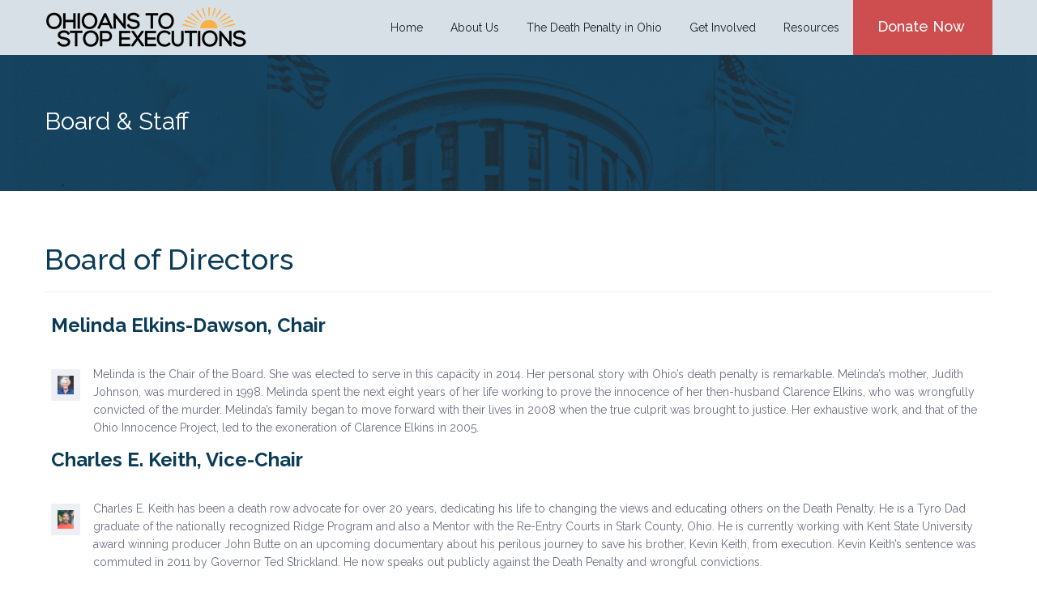

--- FILE ---
content_type: text/html; charset=UTF-8
request_url: https://archive.otse.org/about-us/board-staff/
body_size: 21390
content:
<!DOCTYPE html>
<html lang="en">
<head>
	<meta charset="UTF-8">
	<meta name="viewport" content="width=device-width, initial-scale=1.0">
	<script type="text/javascript">
/* <![CDATA[ */
(()=>{var e={};e.g=function(){if("object"==typeof globalThis)return globalThis;try{return this||new Function("return this")()}catch(e){if("object"==typeof window)return window}}(),function({ampUrl:n,isCustomizePreview:t,isAmpDevMode:r,noampQueryVarName:o,noampQueryVarValue:s,disabledStorageKey:i,mobileUserAgents:a,regexRegex:c}){if("undefined"==typeof sessionStorage)return;const d=new RegExp(c);if(!a.some((e=>{const n=e.match(d);return!(!n||!new RegExp(n[1],n[2]).test(navigator.userAgent))||navigator.userAgent.includes(e)})))return;e.g.addEventListener("DOMContentLoaded",(()=>{const e=document.getElementById("amp-mobile-version-switcher");if(!e)return;e.hidden=!1;const n=e.querySelector("a[href]");n&&n.addEventListener("click",(()=>{sessionStorage.removeItem(i)}))}));const g=r&&["paired-browsing-non-amp","paired-browsing-amp"].includes(window.name);if(sessionStorage.getItem(i)||t||g)return;const u=new URL(location.href),m=new URL(n);m.hash=u.hash,u.searchParams.has(o)&&s===u.searchParams.get(o)?sessionStorage.setItem(i,"1"):m.href!==u.href&&(window.stop(),location.replace(m.href))}({"ampUrl":"https:\/\/archive.otse.org\/about-us\/board-staff\/?amp=1","noampQueryVarName":"noamp","noampQueryVarValue":"mobile","disabledStorageKey":"amp_mobile_redirect_disabled","mobileUserAgents":["Mobile","Android","Silk\/","Kindle","BlackBerry","Opera Mini","Opera Mobi"],"regexRegex":"^\\\/((?:.|\\n)+)\\\/([i]*)$","isCustomizePreview":false,"isAmpDevMode":false})})();
/* ]]> */
</script>
<meta name='robots' content='index, follow, max-image-preview:large, max-snippet:-1, max-video-preview:-1' />

<!-- Google Tag Manager for WordPress by gtm4wp.com -->
<script data-cfasync="false" data-pagespeed-no-defer>
	var gtm4wp_datalayer_name = "dataLayer";
	var dataLayer = dataLayer || [];
</script>
<!-- End Google Tag Manager for WordPress by gtm4wp.com -->
	<!-- This site is optimized with the Yoast SEO plugin v26.8 - https://yoast.com/product/yoast-seo-wordpress/ -->
	<title>Board &amp; Staff - Ohioans to Stop Executions</title>
	<meta name="description" content="See the board members and staff of OTSE, a coalition of organizations and individuals working to reduce and end the use of capital punishment in Ohio." />
	<link rel="canonical" href="https://archive.otse.org/about-us/board-staff/" />
	<meta property="og:locale" content="en_US" />
	<meta property="og:type" content="article" />
	<meta property="og:title" content="Board &amp; Staff - Ohioans to Stop Executions" />
	<meta property="og:description" content="See the board members and staff of OTSE, a coalition of organizations and individuals working to reduce and end the use of capital punishment in Ohio." />
	<meta property="og:url" content="https://archive.otse.org/about-us/board-staff/" />
	<meta property="og:site_name" content="Ohioans to Stop Executions" />
	<meta property="article:publisher" content="https://www.facebook.com/ohioanstostopexecutions" />
	<meta property="article:modified_time" content="2023-03-16T04:44:40+00:00" />
	<meta property="og:image" content="https://archive.otse.org/wp-content/uploads/2014/01/MelindaDawsonNew.jpg" />
	<meta name="twitter:card" content="summary_large_image" />
	<meta name="twitter:site" content="@OhStopExecution" />
	<meta name="twitter:label1" content="Est. reading time" />
	<meta name="twitter:data1" content="13 minutes" />
	<script type="application/ld+json" class="yoast-schema-graph">{"@context":"https://schema.org","@graph":[{"@type":"WebPage","@id":"https://archive.otse.org/about-us/board-staff/","url":"https://archive.otse.org/about-us/board-staff/","name":"Board & Staff - Ohioans to Stop Executions","isPartOf":{"@id":"https://archive.otse.org/#website"},"primaryImageOfPage":{"@id":"https://archive.otse.org/about-us/board-staff/#primaryimage"},"image":{"@id":"https://archive.otse.org/about-us/board-staff/#primaryimage"},"thumbnailUrl":"https://archive.otse.org/wp-content/uploads/2014/01/MelindaDawsonNew.jpg","datePublished":"2014-01-08T21:08:11+00:00","dateModified":"2023-03-16T04:44:40+00:00","description":"See the board members and staff of OTSE, a coalition of organizations and individuals working to reduce and end the use of capital punishment in Ohio.","breadcrumb":{"@id":"https://archive.otse.org/about-us/board-staff/#breadcrumb"},"inLanguage":"en","potentialAction":[{"@type":"ReadAction","target":["https://archive.otse.org/about-us/board-staff/"]}]},{"@type":"ImageObject","inLanguage":"en","@id":"https://archive.otse.org/about-us/board-staff/#primaryimage","url":"https://archive.otse.org/wp-content/uploads/2014/01/MelindaDawsonNew.jpg","contentUrl":"https://archive.otse.org/wp-content/uploads/2014/01/MelindaDawsonNew.jpg","width":190,"height":220,"caption":"Melinda Elkins Dawson"},{"@type":"BreadcrumbList","@id":"https://archive.otse.org/about-us/board-staff/#breadcrumb","itemListElement":[{"@type":"ListItem","position":1,"name":"Home","item":"https://archive.otse.org/"},{"@type":"ListItem","position":2,"name":"About Us","item":"https://archive.otse.org/about-us/"},{"@type":"ListItem","position":3,"name":"Board &#038; Staff"}]},{"@type":"WebSite","@id":"https://archive.otse.org/#website","url":"https://archive.otse.org/","name":"Ohioans to Stop Executions","description":"The mission of Ohioans to Stop Execution (OTSE) is to end the use of the death penalty in Ohio.","publisher":{"@id":"https://archive.otse.org/#organization"},"potentialAction":[{"@type":"SearchAction","target":{"@type":"EntryPoint","urlTemplate":"https://archive.otse.org/?s={search_term_string}"},"query-input":{"@type":"PropertyValueSpecification","valueRequired":true,"valueName":"search_term_string"}}],"inLanguage":"en"},{"@type":"Organization","@id":"https://archive.otse.org/#organization","name":"Ohioans to Stop Executions","url":"https://archive.otse.org/","logo":{"@type":"ImageObject","inLanguage":"en","@id":"https://archive.otse.org/#/schema/logo/image/","url":"https://archive.otse.org/wp-content/uploads/2014/01/cropped-OTSE_logoMedWeb2.png","contentUrl":"https://archive.otse.org/wp-content/uploads/2014/01/cropped-OTSE_logoMedWeb2.png","width":250,"height":56,"caption":"Ohioans to Stop Executions"},"image":{"@id":"https://archive.otse.org/#/schema/logo/image/"},"sameAs":["https://www.facebook.com/ohioanstostopexecutions","https://x.com/OhStopExecution"]}]}</script>
	<!-- / Yoast SEO plugin. -->


<link rel='dns-prefetch' href='//fonts.googleapis.com' />
<link rel="alternate" type="application/rss+xml" title="Ohioans to Stop Executions &raquo; Feed" href="https://archive.otse.org/feed/" />
<link rel="alternate" type="application/rss+xml" title="Ohioans to Stop Executions &raquo; Comments Feed" href="https://archive.otse.org/comments/feed/" />
<link rel="alternate" type="text/calendar" title="Ohioans to Stop Executions &raquo; iCal Feed" href="https://archive.otse.org/events/?ical=1" />
<link rel="alternate" title="oEmbed (JSON)" type="application/json+oembed" href="https://archive.otse.org/wp-json/oembed/1.0/embed?url=https%3A%2F%2Farchive.otse.org%2Fabout-us%2Fboard-staff%2F" />
<link rel="alternate" title="oEmbed (XML)" type="text/xml+oembed" href="https://archive.otse.org/wp-json/oembed/1.0/embed?url=https%3A%2F%2Farchive.otse.org%2Fabout-us%2Fboard-staff%2F&#038;format=xml" />
<style id='wp-img-auto-sizes-contain-inline-css' type='text/css'>
img:is([sizes=auto i],[sizes^="auto," i]){contain-intrinsic-size:3000px 1500px}
/*# sourceURL=wp-img-auto-sizes-contain-inline-css */
</style>
<style id='wp-emoji-styles-inline-css' type='text/css'>

	img.wp-smiley, img.emoji {
		display: inline !important;
		border: none !important;
		box-shadow: none !important;
		height: 1em !important;
		width: 1em !important;
		margin: 0 0.07em !important;
		vertical-align: -0.1em !important;
		background: none !important;
		padding: 0 !important;
	}
/*# sourceURL=wp-emoji-styles-inline-css */
</style>
<link rel='stylesheet' id='wp-block-library-css' href='https://archive.otse.org/wp-includes/css/dist/block-library/style.css?ver=6.9' type='text/css' media='all' />
<style id='global-styles-inline-css' type='text/css'>
:root{--wp--preset--aspect-ratio--square: 1;--wp--preset--aspect-ratio--4-3: 4/3;--wp--preset--aspect-ratio--3-4: 3/4;--wp--preset--aspect-ratio--3-2: 3/2;--wp--preset--aspect-ratio--2-3: 2/3;--wp--preset--aspect-ratio--16-9: 16/9;--wp--preset--aspect-ratio--9-16: 9/16;--wp--preset--color--black: #000000;--wp--preset--color--cyan-bluish-gray: #abb8c3;--wp--preset--color--white: #ffffff;--wp--preset--color--pale-pink: #f78da7;--wp--preset--color--vivid-red: #cf2e2e;--wp--preset--color--luminous-vivid-orange: #ff6900;--wp--preset--color--luminous-vivid-amber: #fcb900;--wp--preset--color--light-green-cyan: #7bdcb5;--wp--preset--color--vivid-green-cyan: #00d084;--wp--preset--color--pale-cyan-blue: #8ed1fc;--wp--preset--color--vivid-cyan-blue: #0693e3;--wp--preset--color--vivid-purple: #9b51e0;--wp--preset--color--paragraph-color-storm-gray: #6B6E80;--wp--preset--color--heading-link-color-mariner: #1d76e4;--wp--preset--color--link-hover-ebony-clay: #242636;--wp--preset--gradient--vivid-cyan-blue-to-vivid-purple: linear-gradient(135deg,rgb(6,147,227) 0%,rgb(155,81,224) 100%);--wp--preset--gradient--light-green-cyan-to-vivid-green-cyan: linear-gradient(135deg,rgb(122,220,180) 0%,rgb(0,208,130) 100%);--wp--preset--gradient--luminous-vivid-amber-to-luminous-vivid-orange: linear-gradient(135deg,rgb(252,185,0) 0%,rgb(255,105,0) 100%);--wp--preset--gradient--luminous-vivid-orange-to-vivid-red: linear-gradient(135deg,rgb(255,105,0) 0%,rgb(207,46,46) 100%);--wp--preset--gradient--very-light-gray-to-cyan-bluish-gray: linear-gradient(135deg,rgb(238,238,238) 0%,rgb(169,184,195) 100%);--wp--preset--gradient--cool-to-warm-spectrum: linear-gradient(135deg,rgb(74,234,220) 0%,rgb(151,120,209) 20%,rgb(207,42,186) 40%,rgb(238,44,130) 60%,rgb(251,105,98) 80%,rgb(254,248,76) 100%);--wp--preset--gradient--blush-light-purple: linear-gradient(135deg,rgb(255,206,236) 0%,rgb(152,150,240) 100%);--wp--preset--gradient--blush-bordeaux: linear-gradient(135deg,rgb(254,205,165) 0%,rgb(254,45,45) 50%,rgb(107,0,62) 100%);--wp--preset--gradient--luminous-dusk: linear-gradient(135deg,rgb(255,203,112) 0%,rgb(199,81,192) 50%,rgb(65,88,208) 100%);--wp--preset--gradient--pale-ocean: linear-gradient(135deg,rgb(255,245,203) 0%,rgb(182,227,212) 50%,rgb(51,167,181) 100%);--wp--preset--gradient--electric-grass: linear-gradient(135deg,rgb(202,248,128) 0%,rgb(113,206,126) 100%);--wp--preset--gradient--midnight: linear-gradient(135deg,rgb(2,3,129) 0%,rgb(40,116,252) 100%);--wp--preset--font-size--small: 13px;--wp--preset--font-size--medium: 20px;--wp--preset--font-size--large: 28px;--wp--preset--font-size--x-large: 42px;--wp--preset--font-size--regular: 14px;--wp--preset--font-size--larger: 56px;--wp--preset--spacing--20: 0.44rem;--wp--preset--spacing--30: 0.67rem;--wp--preset--spacing--40: 1rem;--wp--preset--spacing--50: 1.5rem;--wp--preset--spacing--60: 2.25rem;--wp--preset--spacing--70: 3.38rem;--wp--preset--spacing--80: 5.06rem;--wp--preset--shadow--natural: 6px 6px 9px rgba(0, 0, 0, 0.2);--wp--preset--shadow--deep: 12px 12px 50px rgba(0, 0, 0, 0.4);--wp--preset--shadow--sharp: 6px 6px 0px rgba(0, 0, 0, 0.2);--wp--preset--shadow--outlined: 6px 6px 0px -3px rgb(255, 255, 255), 6px 6px rgb(0, 0, 0);--wp--preset--shadow--crisp: 6px 6px 0px rgb(0, 0, 0);}:where(.is-layout-flex){gap: 0.5em;}:where(.is-layout-grid){gap: 0.5em;}body .is-layout-flex{display: flex;}.is-layout-flex{flex-wrap: wrap;align-items: center;}.is-layout-flex > :is(*, div){margin: 0;}body .is-layout-grid{display: grid;}.is-layout-grid > :is(*, div){margin: 0;}:where(.wp-block-columns.is-layout-flex){gap: 2em;}:where(.wp-block-columns.is-layout-grid){gap: 2em;}:where(.wp-block-post-template.is-layout-flex){gap: 1.25em;}:where(.wp-block-post-template.is-layout-grid){gap: 1.25em;}.has-black-color{color: var(--wp--preset--color--black) !important;}.has-cyan-bluish-gray-color{color: var(--wp--preset--color--cyan-bluish-gray) !important;}.has-white-color{color: var(--wp--preset--color--white) !important;}.has-pale-pink-color{color: var(--wp--preset--color--pale-pink) !important;}.has-vivid-red-color{color: var(--wp--preset--color--vivid-red) !important;}.has-luminous-vivid-orange-color{color: var(--wp--preset--color--luminous-vivid-orange) !important;}.has-luminous-vivid-amber-color{color: var(--wp--preset--color--luminous-vivid-amber) !important;}.has-light-green-cyan-color{color: var(--wp--preset--color--light-green-cyan) !important;}.has-vivid-green-cyan-color{color: var(--wp--preset--color--vivid-green-cyan) !important;}.has-pale-cyan-blue-color{color: var(--wp--preset--color--pale-cyan-blue) !important;}.has-vivid-cyan-blue-color{color: var(--wp--preset--color--vivid-cyan-blue) !important;}.has-vivid-purple-color{color: var(--wp--preset--color--vivid-purple) !important;}.has-black-background-color{background-color: var(--wp--preset--color--black) !important;}.has-cyan-bluish-gray-background-color{background-color: var(--wp--preset--color--cyan-bluish-gray) !important;}.has-white-background-color{background-color: var(--wp--preset--color--white) !important;}.has-pale-pink-background-color{background-color: var(--wp--preset--color--pale-pink) !important;}.has-vivid-red-background-color{background-color: var(--wp--preset--color--vivid-red) !important;}.has-luminous-vivid-orange-background-color{background-color: var(--wp--preset--color--luminous-vivid-orange) !important;}.has-luminous-vivid-amber-background-color{background-color: var(--wp--preset--color--luminous-vivid-amber) !important;}.has-light-green-cyan-background-color{background-color: var(--wp--preset--color--light-green-cyan) !important;}.has-vivid-green-cyan-background-color{background-color: var(--wp--preset--color--vivid-green-cyan) !important;}.has-pale-cyan-blue-background-color{background-color: var(--wp--preset--color--pale-cyan-blue) !important;}.has-vivid-cyan-blue-background-color{background-color: var(--wp--preset--color--vivid-cyan-blue) !important;}.has-vivid-purple-background-color{background-color: var(--wp--preset--color--vivid-purple) !important;}.has-black-border-color{border-color: var(--wp--preset--color--black) !important;}.has-cyan-bluish-gray-border-color{border-color: var(--wp--preset--color--cyan-bluish-gray) !important;}.has-white-border-color{border-color: var(--wp--preset--color--white) !important;}.has-pale-pink-border-color{border-color: var(--wp--preset--color--pale-pink) !important;}.has-vivid-red-border-color{border-color: var(--wp--preset--color--vivid-red) !important;}.has-luminous-vivid-orange-border-color{border-color: var(--wp--preset--color--luminous-vivid-orange) !important;}.has-luminous-vivid-amber-border-color{border-color: var(--wp--preset--color--luminous-vivid-amber) !important;}.has-light-green-cyan-border-color{border-color: var(--wp--preset--color--light-green-cyan) !important;}.has-vivid-green-cyan-border-color{border-color: var(--wp--preset--color--vivid-green-cyan) !important;}.has-pale-cyan-blue-border-color{border-color: var(--wp--preset--color--pale-cyan-blue) !important;}.has-vivid-cyan-blue-border-color{border-color: var(--wp--preset--color--vivid-cyan-blue) !important;}.has-vivid-purple-border-color{border-color: var(--wp--preset--color--vivid-purple) !important;}.has-vivid-cyan-blue-to-vivid-purple-gradient-background{background: var(--wp--preset--gradient--vivid-cyan-blue-to-vivid-purple) !important;}.has-light-green-cyan-to-vivid-green-cyan-gradient-background{background: var(--wp--preset--gradient--light-green-cyan-to-vivid-green-cyan) !important;}.has-luminous-vivid-amber-to-luminous-vivid-orange-gradient-background{background: var(--wp--preset--gradient--luminous-vivid-amber-to-luminous-vivid-orange) !important;}.has-luminous-vivid-orange-to-vivid-red-gradient-background{background: var(--wp--preset--gradient--luminous-vivid-orange-to-vivid-red) !important;}.has-very-light-gray-to-cyan-bluish-gray-gradient-background{background: var(--wp--preset--gradient--very-light-gray-to-cyan-bluish-gray) !important;}.has-cool-to-warm-spectrum-gradient-background{background: var(--wp--preset--gradient--cool-to-warm-spectrum) !important;}.has-blush-light-purple-gradient-background{background: var(--wp--preset--gradient--blush-light-purple) !important;}.has-blush-bordeaux-gradient-background{background: var(--wp--preset--gradient--blush-bordeaux) !important;}.has-luminous-dusk-gradient-background{background: var(--wp--preset--gradient--luminous-dusk) !important;}.has-pale-ocean-gradient-background{background: var(--wp--preset--gradient--pale-ocean) !important;}.has-electric-grass-gradient-background{background: var(--wp--preset--gradient--electric-grass) !important;}.has-midnight-gradient-background{background: var(--wp--preset--gradient--midnight) !important;}.has-small-font-size{font-size: var(--wp--preset--font-size--small) !important;}.has-medium-font-size{font-size: var(--wp--preset--font-size--medium) !important;}.has-large-font-size{font-size: var(--wp--preset--font-size--large) !important;}.has-x-large-font-size{font-size: var(--wp--preset--font-size--x-large) !important;}
/*# sourceURL=global-styles-inline-css */
</style>
<style id='core-block-supports-inline-css' type='text/css'>
/**
 * Core styles: block-supports
 */

/*# sourceURL=core-block-supports-inline-css */
</style>

<style id='classic-theme-styles-inline-css' type='text/css'>
/**
 * These rules are needed for backwards compatibility.
 * They should match the button element rules in the base theme.json file.
 */
.wp-block-button__link {
	color: #ffffff;
	background-color: #32373c;
	border-radius: 9999px; /* 100% causes an oval, but any explicit but really high value retains the pill shape. */

	/* This needs a low specificity so it won't override the rules from the button element if defined in theme.json. */
	box-shadow: none;
	text-decoration: none;

	/* The extra 2px are added to size solids the same as the outline versions.*/
	padding: calc(0.667em + 2px) calc(1.333em + 2px);

	font-size: 1.125em;
}

.wp-block-file__button {
	background: #32373c;
	color: #ffffff;
	text-decoration: none;
}

/*# sourceURL=/wp-includes/css/classic-themes.css */
</style>
<link crossorigin="anonymous" rel='stylesheet' id='inspiry-gutenberg-google-fonts-css' href='//fonts.googleapis.com/css?family=Noto+Serif%3A400%2C700%2C400italic%2C700italic%7CRaleway%3A400%2C100%2C200%2C300%2C500%2C600%2C700%2C800%2C900&#038;subset=latin%2Clatin-ext&#038;ver=1.0' type='text/css' media='all' />
<link rel='stylesheet' id='contact-form-7-css' href='https://archive.otse.org/wp-content/plugins/contact-form-7/includes/css/styles.css?ver=6.1.4' type='text/css' media='all' />
<link crossorigin="anonymous" rel='stylesheet' id='inspiry-google-fonts-css' href='//fonts.googleapis.com/css?family=Noto+Serif%3A400%2C700%2C400italic%2C700italic%7CRaleway%3A400%2C100%2C200%2C300%2C500%2C600%2C700%2C800%2C900&#038;subset=latin%2Clatin-ext&#038;ver=1.0' type='text/css' media='all' />
<link rel='stylesheet' id='theme-style-css' href='https://archive.otse.org/wp-content/themes/political-press-theme/style.css?ver=1.0' type='text/css' media='all' />
<link rel='stylesheet' id='inspiry-flexslider-css' href='https://archive.otse.org/wp-content/themes/political-press-theme/js/flexslider/flexslider.css?ver=2.2.0' type='text/css' media='all' />
<link rel='stylesheet' id='inspiry-swipebox-css' href='https://archive.otse.org/wp-content/themes/political-press-theme/js/swipebox/css/swipebox.css?ver=1.2.1' type='text/css' media='all' />
<link rel='stylesheet' id='inspiry-bootstrap-css' href='https://archive.otse.org/wp-content/themes/political-press-theme/css/bootstrap.css?ver=3.0.0' type='text/css' media='all' />
<link rel='stylesheet' id='inspiry-main-css' href='https://archive.otse.org/wp-content/themes/political-press-theme/css/main.css?ver=1.0' type='text/css' media='all' />
<link rel='stylesheet' id='inspiry-fontawesome-css' href='https://archive.otse.org/wp-content/themes/political-press-theme/css/font-awesome.min.css?ver=1.0' type='text/css' media='all' />
<link rel='stylesheet' id='theme-skin-css' href='https://archive.otse.org/wp-content/themes/political-press-theme/css/skins/rich-blue.css?ver=1.0' type='text/css' media='all' />
<link rel='stylesheet' id='custom-css-css' href='https://archive.otse.org/wp-content/themes/political-press-theme/css/custom.css?ver=1.0' type='text/css' media='all' />
<link rel='stylesheet' id='lightboxStyle-css' href='https://archive.otse.org/wp-content/plugins/lightbox-plus/css/shadowed/colorbox.min.css?ver=2.7.2' type='text/css' media='screen' />
<script type="text/javascript" src="https://archive.otse.org/wp-includes/js/jquery/jquery.js?ver=3.7.1" id="jquery-core-js"></script>
<script type="text/javascript" src="https://archive.otse.org/wp-includes/js/jquery/jquery-migrate.js?ver=3.4.1" id="jquery-migrate-js"></script>
<link rel="https://api.w.org/" href="https://archive.otse.org/wp-json/" /><link rel="alternate" title="JSON" type="application/json" href="https://archive.otse.org/wp-json/wp/v2/pages/201" /><link rel="EditURI" type="application/rsd+xml" title="RSD" href="https://archive.otse.org/xmlrpc.php?rsd" />
<meta name="generator" content="WordPress 6.9" />
<link rel='shortlink' href='https://archive.otse.org/?p=201' />
		<!-- Custom Logo: hide header text -->
		<style id="custom-logo-css" type="text/css">
			.site-title {
				position: absolute;
				clip-path: inset(50%);
			}
		</style>
		<link rel="alternate" type="text/html" media="only screen and (max-width: 640px)" href="https://archive.otse.org/about-us/board-staff/?amp=1"><meta name="tec-api-version" content="v1"><meta name="tec-api-origin" content="https://archive.otse.org"><link rel="alternate" href="https://archive.otse.org/wp-json/tribe/events/v1/" />
<!-- Google Tag Manager for WordPress by gtm4wp.com -->
<!-- GTM Container placement set to footer -->
<script data-cfasync="false" data-pagespeed-no-defer type="text/javascript">
	var dataLayer_content = {"pagePostType":"page","pagePostType2":"single-page","pagePostAuthor":"OTSE"};
	dataLayer.push( dataLayer_content );
</script>
<script data-cfasync="false" data-pagespeed-no-defer type="text/javascript">
(function(w,d,s,l,i){w[l]=w[l]||[];w[l].push({'gtm.start':
new Date().getTime(),event:'gtm.js'});var f=d.getElementsByTagName(s)[0],
j=d.createElement(s),dl=l!='dataLayer'?'&l='+l:'';j.async=true;j.src=
'//www.googletagmanager.com/gtm.js?id='+i+dl;f.parentNode.insertBefore(j,f);
})(window,document,'script','dataLayer','GTM-MNMDLD');
</script>
<!-- End Google Tag Manager for WordPress by gtm4wp.com --><link rel="amphtml" href="https://archive.otse.org/about-us/board-staff/?amp=1"><style>#amp-mobile-version-switcher{left:0;position:absolute;width:100%;z-index:100}#amp-mobile-version-switcher>a{background-color:#444;border:0;color:#eaeaea;display:block;font-family:-apple-system,BlinkMacSystemFont,Segoe UI,Roboto,Oxygen-Sans,Ubuntu,Cantarell,Helvetica Neue,sans-serif;font-size:16px;font-weight:600;padding:15px 0;text-align:center;-webkit-text-decoration:none;text-decoration:none}#amp-mobile-version-switcher>a:active,#amp-mobile-version-switcher>a:focus,#amp-mobile-version-switcher>a:hover{-webkit-text-decoration:underline;text-decoration:underline}</style><link rel="icon" href="https://archive.otse.org/wp-content/uploads/2023/02/cropped-sunrays-300x300-1-32x32.png" sizes="32x32" />
<link rel="icon" href="https://archive.otse.org/wp-content/uploads/2023/02/cropped-sunrays-300x300-1-192x192.png" sizes="192x192" />
<link rel="apple-touch-icon" href="https://archive.otse.org/wp-content/uploads/2023/02/cropped-sunrays-300x300-1-180x180.png" />
<meta name="msapplication-TileImage" content="https://archive.otse.org/wp-content/uploads/2023/02/cropped-sunrays-300x300-1-270x270.png" />
		<style type="text/css" id="wp-custom-css">
			max-width:none;

label, .label, .fieldlabel {
color: #000000 !important;
}

.nf-form-content input[type="submit"], .nf-form-content input[type="button"], .nf-form-content button {
background-color: #bb0000;
}



/* action required boxes on tf recs page */

.yellowtextbox {
   background: #dfda62;
   border: 1px solid rgba(0,0,0,0.05);
    box-shadow: inset 0 1px 0 rgba(255,255,255,0.7);
    width: 120px;
    height: 40px;    
    padding:0px 5px;
display:inline-flex;
  color:white;
  text-align:center;
}

.greentextbox {
   background: #3f8f7f;
   border: 1px solid rgba(0,0,0,0.05);
    box-shadow: inset 0 1px 0 rgba(255,255,255,0.7);
    width: 120px;
    height: 40px;    
    padding:0px 5px;
display:inline-flex;
  color:white;
  text-align:center;

}

.tantextbox {
   background: #f8ebf2;
    border: 1px solid rgba(0,0,0,0.05);
    box-shadow: inset 0 1px 0 rgba(255,255,255,0.7);
    width: 120px;
    height: 40px;
    padding:0px 5px;
display:inline-flex;
  color:black;
  text-align:center;
}

.bluetextbox {
   background: #866fd7;
    border: 1px solid rgba(0,0,0,0.05);
    box-shadow: inset 0 1px 0 rgba(255,255,255,0.7);
    width: 120px;
    height: 40px;
    padding:0px 5px;
display:inline-flex;
  color:white;
 text-align:center;
}
 

.redtextbox {
   background: #ce4d4f;
    border: 1px solid rgba(0,0,0,0.05);
    box-shadow: inset 0 1px 0 rgba(255,255,255,0.7);
    width: 120px;
    height: 40px;    
    padding:0px 5px;
display:inline-flex;
  color:#d7e0e6;
  text-align:center;
}

/* custom styling for lightbox plugin */

#cboxClose {
border: 0; }

#colorbox:focus {outline:none !important;}
#cboxWrapper:focus {outline:none !important;}
#cboxLoadedContent {
overflow:auto !important;
}


/* styling buttons on videos page */

.containerbox button {
line-height:normal !important;
font-size:small;
}

/*remove red line with text on homepage buttons */

.blog-items figcaption {
display:none;
}

/* styling for videos page */

.menubox li {
    display:inline-block;
    font-weight:bold;
    padding:0px 2px 5px 2px !important;
    cursor:pointer;
}

.menubox li:hover {
color:#d75c5e
}

.containerbox {

    margin:5px;
}
.containerbox div {
    display:none;
}
.containerbox div:first-child {
	display:block;}

.blog-items figcaption {
display:none;

}

body > div.header-bottom-wrapper > div > div > h1 {
color: #fff; 
}

body > div.header-bottom-wrapper > div > div {
color: #fff; 
}

#participate { 
color: #fff; 
}

#unsub_form {
color: #fff;
}

.thumbnail-div {
     display:none;
}


td.recs
{
-o-transition:.5s;
  -ms-transition:.5s;
  -moz-transition:.5s;
  -webkit-transition:.5s;
  transition:.5s;
}
td.recs:hover {
background-color:#eeeff4;
}
.hentry img.recs {
background-color:transparent !important;
}

 .nf-field-label label {
color: black !important;
}

/* Sarah 2023 */


/*-----------------------*/
/* Footer
/*-----------------------*/



@media only screen and (max-width: 1364px) {
.footer {
  color: #d8e4ec;
  background: url("https://archive.otse.org/wp-content/uploads/2015/05/courthousebg_bottom.png") #16435f no-repeat center top;
}
}

@media only screen and (min-width: 1365px) {
.footer {
  color: #d8e4ec;
  background: url("https://archive.otse.org/wp-content/uploads/2015/05/courthousebg1920.png") #16435f no-repeat center top;
}
}

/*-----------------------*/
/*  Header
/*-----------------------*/


@media only screen and (min-width: 1365px) {
.header-bottom-wrapper {
  background: url("https://archive.otse.org/wp-content/uploads/2015/05/courthousebg1920.png") #16435f no-repeat center -110px;
}
}

@media only screen and (max-width: 1364px) {
.header-bottom-wrapper {
  background: url("https://archive.otse.org/wp-content/uploads/2015/05/courthousebg_bottom.png") #16435f no-repeat center -60px;
}
}

.header-wrapper, .main-menu ul li ul {
  background-color: #d7e0e6;
}

.main-menu ul li a {
	color: #1d1f2c;}

.donate-now a {
  color: #ffffff;
  background-color: #ce4d4f;
	font-weight:500;
}
.donate-now a:hover {
  color: #ffffff;
  background-color: #b63234;
}


		</style>
		</head>
<body class="wp-singular page-template-default page page-id-201 page-child parent-pageid-195 wp-custom-logo wp-embed-responsive wp-theme-political-press-theme tribe-no-js">
	<!-- Header Wrapper -->
	<div class="header-wrapper">

		<!-- Start Header -->
		<header class="header container" role="banner">

								<div class="donate-now clearfix">
						<a href="https://secure.otse.org/page/contribute/invest-in-otse" title="" target="_blank">Donate Now</a>
					</div>
					
			<!-- Start of Main Navigation -->
			<nav id="nav" class="nav main-menu clearfix" role="navigation">
				<div class="menu-main-menu-container"><ul id="menu-main-menu" class="clearfix"><li id="menu-item-404" class="menu-item menu-item-type-post_type menu-item-object-page menu-item-home menu-item-404"><a href="https://archive.otse.org/">Home</a></li>
<li id="menu-item-407" class="menu-item menu-item-type-custom menu-item-object-custom current-menu-ancestor current-menu-parent menu-item-has-children menu-item-407"><a>About Us</a>
<ul class="sub-menu">
	<li id="menu-item-210" class="menu-item menu-item-type-post_type menu-item-object-page menu-item-210"><a href="https://archive.otse.org/about-us/our-mission-and-history/">Our Mission and History</a></li>
	<li id="menu-item-1010" class="menu-item menu-item-type-post_type menu-item-object-page menu-item-1010"><a href="https://archive.otse.org/about-us/theory-of-change/">Theory of Change</a></li>
	<li id="menu-item-209" class="menu-item menu-item-type-post_type menu-item-object-page current-menu-item page_item page-item-201 current_page_item menu-item-209"><a href="https://archive.otse.org/about-us/board-staff/" aria-current="page">Board &#038; Staff</a></li>
	<li id="menu-item-3262" class="menu-item menu-item-type-post_type menu-item-object-page menu-item-3262"><a href="https://archive.otse.org/otse-action-fund/">OTSE Action Fund</a></li>
	<li id="menu-item-777" class="menu-item menu-item-type-post_type menu-item-object-page menu-item-777"><a href="https://archive.otse.org/resources/contact/">Contact</a></li>
</ul>
</li>
<li id="menu-item-408" class="menu-item menu-item-type-custom menu-item-object-custom menu-item-has-children menu-item-408"><a>The Death Penalty in Ohio</a>
<ul class="sub-menu">
	<li id="menu-item-1081" class="menu-item menu-item-type-post_type menu-item-object-page menu-item-1081"><a href="https://archive.otse.org/the-death-penalty-in-ohio/the-facts/">Ohio Death Penalty Facts</a></li>
	<li id="menu-item-232" class="menu-item menu-item-type-post_type menu-item-object-page menu-item-232"><a href="https://archive.otse.org/the-death-penalty-in-ohio/history/">History</a></li>
	<li id="menu-item-231" class="menu-item menu-item-type-post_type menu-item-object-page menu-item-231"><a href="https://archive.otse.org/the-death-penalty-in-ohio/the-issues/">The Issues</a></li>
	<li id="menu-item-2011" class="menu-item menu-item-type-custom menu-item-object-custom menu-item-2011"><a href="https://archive.otse.org/the-death-penalty-in-ohio/task-force-recommendations/">Recommendations from the Ohio Supreme Court Joint Task Force to Review the Administration of Ohio’s Death Penalty (Searchable Database)</a></li>
</ul>
</li>
<li id="menu-item-410" class="menu-item menu-item-type-custom menu-item-object-custom menu-item-has-children menu-item-410"><a>Get Involved</a>
<ul class="sub-menu">
	<li id="menu-item-3390" class="menu-item menu-item-type-custom menu-item-object-custom menu-item-3390"><a href="https://archive.otse.org/otse-action-fund/#action">Take Action</a></li>
	<li id="menu-item-228" class="menu-item menu-item-type-post_type menu-item-object-page menu-item-228"><a href="https://archive.otse.org/get-involved/become-a-member/">Become a Member</a></li>
	<li id="menu-item-227" class="menu-item menu-item-type-post_type menu-item-object-page menu-item-227"><a href="https://archive.otse.org/volunteer/">Volunteer</a></li>
	<li id="menu-item-2581" class="menu-item menu-item-type-post_type menu-item-object-page menu-item-2581"><a href="https://archive.otse.org/get-involved/host-death-penalty-events/">Host an Event in Your Area</a></li>
	<li id="menu-item-2012" class="menu-item menu-item-type-post_type menu-item-object-page menu-item-2012"><a href="https://archive.otse.org/faith-leader-initiative/">Faith Leader Initiative</a></li>
	<li id="menu-item-3778" class="menu-item menu-item-type-custom menu-item-object-custom menu-item-3778"><a href="http://action.otse.org/page/s/clemency-for-romell-broom">Tell Governor Kasich: Grant Clemency for Romell Broom</a></li>
	<li id="menu-item-3753" class="menu-item menu-item-type-custom menu-item-object-custom menu-item-3753"><a href="http://lobbyday.otse.org">Death Penalty Lobby Day</a></li>
</ul>
</li>
<li id="menu-item-409" class="menu-item menu-item-type-custom menu-item-object-custom menu-item-has-children menu-item-409"><a>Resources</a>
<ul class="sub-menu">
	<li id="menu-item-774" class="menu-item menu-item-type-post_type menu-item-object-page menu-item-774"><a href="https://archive.otse.org/news-2/">News</a></li>
	<li id="menu-item-688" class="menu-item menu-item-type-post_type menu-item-object-page menu-item-688"><a href="https://archive.otse.org/calendar-2/">Calendar</a></li>
	<li id="menu-item-3192" class="menu-item menu-item-type-post_type menu-item-object-page menu-item-3192"><a href="https://archive.otse.org/videos/">Videos</a></li>
	<li id="menu-item-192" class="menu-item menu-item-type-post_type menu-item-object-page menu-item-192"><a href="https://archive.otse.org/resources/otse-publications/">OTSE Publications</a></li>
	<li id="menu-item-991" class="menu-item menu-item-type-post_type menu-item-object-page menu-item-991"><a href="https://archive.otse.org/get-involved/partner-organizations/">Partner Organizations</a></li>
</ul>
</li>
</ul></div>			</nav>
			<!-- End of Main Navigation -->

			<!-- Logo -->
			<div class="logo clearfix">
				<a href="https://archive.otse.org/"><img src="https://archive.otse.org/wp-content/uploads/2014/01/OTSE_logoMedWeb2.png" alt="Board &#038; Staff"></a>			</div>

		</header><!-- End Header -->

	</div><!-- End of header-wrapper -->


<div class="header-bottom-wrapper">
	<div class="container">
		<div class="row">
			<!-- Page Head -->
			<div class="page-head col-lg-12">

									<h1 class='page-title'>Board &#038; Staff</h1>
							</div>
			<!-- End Page Head -->
		</div>
	</div>
</div><!-- End header-bottom-wrapper -->


<div class="page-container container">
	<div class="row">

		<!-- start of page content -->
		<div class="main col-md-12" role="main">
								<article class="post-201 page type-page status-publish hentry clearfix">
												<div class="post-content-wrapper clearfix">
							<h1>Board of Directors</h1>
<hr>
<table>
<tbody>
<tr>
<td style="border: none;" colspan="2">
<h3><strong>Melinda Elkins-Dawson, Chair</strong></h3>
</td>
</tr>
<tr>
<td style="border: none;"><img decoding="async" width="190" height="220" class="alignnone size-full wp-image-2195" src="https://archive.otse.org/wp-content/uploads/2014/01/MelindaDawsonNew.jpg" alt="Melinda Elkins Dawson" srcset="https://archive.otse.org/wp-content/uploads/2014/01/MelindaDawsonNew.jpg 190w, https://archive.otse.org/wp-content/uploads/2014/01/MelindaDawsonNew-129x150.jpg 129w" sizes="(max-width: 190px) 100vw, 190px" /></td>
<td style="border: none;">Melinda is the Chair of the Board. She was elected to serve in this capacity in 2014. Her personal story with Ohio&#8217;s death penalty is remarkable. Melinda&#8217;s mother, Judith Johnson, was murdered in 1998. Melinda spent the next eight years of her life working to prove the innocence of her then-husband Clarence Elkins, who was wrongfully convicted of the murder. Melinda&#8217;s family began to move forward with their lives in 2008 when the true culprit was brought to justice. Her exhaustive work, and that of the Ohio Innocence Project, led to the exoneration of Clarence Elkins in 2005.</td>
</tr>
<tr>
<td style="border: none;" colspan="2">
<h3><strong>Charles E. Keith, Vice-Chair</strong></h3>
</td>
</tr>
<tr>
<td style="border: none;"><img decoding="async" width="190" height="220" class="alignnone size-full wp-image-2204" src="https://archive.otse.org/wp-content/uploads/2014/01/CharlesKeithNew.jpg" alt="Charles Keith" srcset="https://archive.otse.org/wp-content/uploads/2014/01/CharlesKeithNew.jpg 190w, https://archive.otse.org/wp-content/uploads/2014/01/CharlesKeithNew-129x150.jpg 129w" sizes="(max-width: 190px) 100vw, 190px" /></td>
<td style="border: none;">Charles E. Keith has been a death row advocate for over 20 years, dedicating his life to changing the views and educating others on the Death Penalty. He is a Tyro Dad graduate of the nationally recognized Ridge Program and also a Mentor with the Re-Entry Courts in Stark County, Ohio. He is currently working with Kent State University award winning producer John Butte on an upcoming documentary about his perilous journey to save his brother, Kevin Keith, from execution. Kevin Keith&#8217;s sentence was commuted in 2011 by Governor Ted Strickland. He now speaks out publicly against the Death Penalty and wrongful convictions.</td>
</tr>
<tr>
<td style="border: none;" colspan="2">
<h3><strong>The Rev. Sala W.G. Nolan Gonzales</strong></h3>
</td>
</tr>
<tr>
<td style="border: none;"><img decoding="async" class="size-full wp-image-1068" style="margin: 10px;" src="https://archive.otse.org/wp-content/uploads/2014/01/SalaGonzales.jpg" alt="Sala Gonzales" width="190" height="220" srcset="https://archive.otse.org/wp-content/uploads/2014/01/SalaGonzales.jpg 190w, https://archive.otse.org/wp-content/uploads/2014/01/SalaGonzales-129x150.jpg 129w" sizes="(max-width: 190px) 100vw, 190px" /></td>
<td style="border: none;">Sala serves as a Minister within the United Church of Christ.&nbsp;Rev. Nolan’s portfolio has included addressing human rights and criminal justice issues including political imprisonment, the death penalty, youth incarceration, reentry from prison to community, and patterns of systemic injustice. She has worked with indigenous populations on sovereignty and land rights issues, and the right to practice traditional religions while incarcerated.</p>
<p>She has worked on initiatives in South Africa, Palestine, the Marshall Islands, Puerto Rico, and with indigenous people in the South Pacific and the continental United States.</p>
<p>Sala ministers to men on death rows around the United States as a spiritual adviser. In her role accompanying condemned individuals, she has witnessed the executions of five men to whom she ministered.</td>
</tr>
<tr>
<td style="border: none;" colspan="2">
<h3><b>The Rev. Dr. Mendle Adams</b></h3>
</td>
</tr>
<tr>
<td style="border: none;"><img loading="lazy" decoding="async" class="size-full wp-image-1069" style="margin: 10px;" src="https://archive.otse.org/wp-content/uploads/2014/01/MendleAdams.jpg" alt="Mendle Adams" width="190" height="220" srcset="https://archive.otse.org/wp-content/uploads/2014/01/MendleAdams.jpg 190w, https://archive.otse.org/wp-content/uploads/2014/01/MendleAdams-129x150.jpg 129w" sizes="auto, (max-width: 190px) 100vw, 190px" /></td>
<td style="border: none;">Rev. Dr. Mendle Adams joined OTSE&#8217;s board of directors in December 2013. He is an ordained minister of the United Church of Christ with degrees from &nbsp;Indiana Wesleyan University, Christian Theological Seminary, Aquinas College and Harvard University. He received his doctorate of sacred letters from Temple Bible College &amp; Seminary of Cincinnati, Ohio.</p>
<p>Reverend Adams has pastored churches in Indiana, North Dakota, Kansas, Oklahoma, Kentucky and Ohio. While serving as Ecumenical Campus Minister at Oklahoma State University, professor Adams received training and certification from the Supreme Court of Oklahoma for training of Mediators for the Oklahoma Justice System. His ministries have included travels to Palestine/Israel, The Philippines, Nicaragua, and the Ukraine.&nbsp;&nbsp; He is a published co-author of the confirmation/pastors class text book, <a href="http://www.amazon.com/Touching-Center-Adventures-Christ-Consciousness/dp/0829808116" target="_blank" rel="noopener"><span style="text-decoration: underline;">Touching Center: Adventures in Christ Consciousness.</span></a></p>
<p>Mendle and his wife, Ruth, have been married since 1957 and have four adult children, 15 grand children and 16 great grandchildren. Ruth and Mendle have been leaders in civil rights, equal rights, death penalty abolition and other progressive causes over the years.</td>
</tr>
<tr>
<td style="border: none;" colspan="2">
<h3><strong>Jon Paul Rion, Esq.</strong></h3>
</td>
</tr>
<tr>
<td style="border: none;"><img loading="lazy" decoding="async" width="190" height="220" class="size-full wp-image-2069" style="margin: 10px;" src="https://archive.otse.org/wp-content/uploads/2014/01/JonPaulRion.jpg" alt="Jon Paul Rion, Esq." srcset="https://archive.otse.org/wp-content/uploads/2014/01/JonPaulRion.jpg 190w, https://archive.otse.org/wp-content/uploads/2014/01/JonPaulRion-129x150.jpg 129w" sizes="auto, (max-width: 190px) 100vw, 190px" /></td>
<td style="border: none;">Jon Paul Rion joined the Board in December 2013. Mr. Rion is in<em> Best Lawyers in America</em> under the field of Criminal Law. He has tried in excess of one hundred felony jury trials, including capital cases. He is president of Rion, Rion &amp; Rion, L.P.A., Inc., a three-generation criminal defense law firm founded in 1938 by his grandfather.Jon Paul Rion is also the Board of Director of the Ohio Association of Criminal Lawyers and is a lifetime member of the National Association of Criminal Defense Lawyers. He is Board Certified in the field of criminal law and is also a Fellow of the American Board of Criminal Defense Lawyers. He has tried cases in twenty-seven states. His firm consists of seven lawyers, is based in Dayton, Ohio and enjoys a national reputation.</td>
</tr>
<tr>
<td style="border: none;" colspan="2">
<h3><strong>Rev. Lee Anne Reat</strong></h3>
</td>
</tr>
<tr>
<td style="border: none;"><img loading="lazy" decoding="async" width="190" height="220" class="size-full wp-image-2070" style="display: block !important; margin: 10px;" src="https://archive.otse.org/wp-content/uploads/2014/01/LeeAnneReat.jpg" alt="Lee Anne Reat" align="left" srcset="https://archive.otse.org/wp-content/uploads/2014/01/LeeAnneReat.jpg 190w, https://archive.otse.org/wp-content/uploads/2014/01/LeeAnneReat-129x150.jpg 129w" sizes="auto, (max-width: 190px) 100vw, 190px" /></td>
<td style="border: none;">The Rev. Dr. Lee Anne Reat is Vicar of St. John&#8217;s Episcopal Church in Columbus and Dean of the Diocese of Southern Ohio&#8217;s School for Diaconal Formation. She has a background in early childhood education, adult education, and public policy. St. John&#8217;s has an active ministry to homeless and marginally housed individuals and families, including jail and prison visitation. She served as a prison chaplain in St. Louis. Dr. Reat is a long time advocate for criminal justice system reform and for the abolition of the death penalty.</td>
</tr>
<tr>
<td style="border: none;" colspan="2">
<h3><strong>Stacy Parker</strong></h3>
</td>
</tr>
<tr>
<td style="border: none;"><img loading="lazy" decoding="async" width="190" height="220" class="alignnone size-full wp-image-2200" src="https://archive.otse.org/wp-content/uploads/2014/01/StacyParkerNew.jpg" alt="Stacy Parker" srcset="https://archive.otse.org/wp-content/uploads/2014/01/StacyParkerNew.jpg 190w, https://archive.otse.org/wp-content/uploads/2014/01/StacyParkerNew-129x150.jpg 129w" sizes="auto, (max-width: 190px) 100vw, 190px" /></td>
<td style="border: none;">Stacy K. Parker earned her Bachelor of Science in Business Administration in 1993 from the West Virginia University College of Business and Economics and her Juris Doctorate from the West Virginia University College of Law in 1997. After practicing law in various capacities, including Assistant Prosecuting Attorney in Jackson and Kanawha Counties, West Virginia, as well as Franklin County, Ohio, Stacy returned to school to learn more about criminal justice. She earned her Master&#8217;s Degree from the University of Cincinnati in 2007 and began teaching at Muskingum University soon thereafter.Professor Parker teaches extensively in the area of courts and corrections, including an extremely popular course called Death Penalty. Now promoted to Associate Professor, Professor Parker has been recognized for her outstanding teaching skills as well as her significant research projects.</p>
<p>Professor Parker has presented papers on the death penalty, student attitudes about campus police, homicide, and clemency at national conferences of the Academy of Criminal Justice Sciences and the American Society of Criminology.</td>
</tr>
<tr>
<td style="border: none;" colspan="2">
<h3><strong>Margery M. Koosed</strong></h3>
</td>
</tr>
<tr>
<td style="border: none;"><img loading="lazy" decoding="async" width="190" height="220" class="alignnone size-full wp-image-3745" src="https://archive.otse.org/wp-content/uploads/2014/01/140.png" alt="Margery Koosed" srcset="https://archive.otse.org/wp-content/uploads/2014/01/140.png 190w, https://archive.otse.org/wp-content/uploads/2014/01/140-130x150.png 130w" sizes="auto, (max-width: 190px) 100vw, 190px" /></td>
<td style="border: none;">Margery M. Koosed is the Aileen McMurray Trusler Professor Emeritus at The University of Akron School of Law. Her writing focuses on death penalty litigation issues. She teaches Criminal Law, Constitutional Criminal Procedure, and seminars in criminal process, capital punishment litigation and mistaken convictions.Professor Koosed received her B.S., cum laude, from Miami University and J.D. from Case Western Reserve University. A member of the Akron Law faculty since 1974, she served initially as a Lecturer in Law and Coordinator of the Appellate Review/Legal Clinical Program, and later as a Visiting Professor at the Case Western Reserve University School of Law. Her bar admissions include the U.S. Supreme Court; the U.S. Court of Appeals for the 6th Circuit; the U.S. District Court for the Northern and Southern Districts of Ohio; and Ohio.</p>
<p>Professor Koosed is a member of the National Association of Criminal Defense Lawyers, the American Bar Association and the Ohio State Bar Association, and other professional associations. She served two terms as a commissioner on the State Public Defender Commission, chairing the State Public Defender Commission&#8217;s Committee on Capital Defense Counsel Qualifications. She recently served on the American Bar Association&#8217;s Ohio Death Penalty Assessment Team and previously served as coordinator of the Ohio Death Penalty Task Force. She has also served as a member of the Executive Committee of the Association of American Law Schools Section on Criminal Justice and as an acting judge of the South Euclid Municipal Court.</p>
<p>Professor Koosed is a frequent presenter on death penalty issues at litigation seminars and symposia.</td>
</tr>
<tr>
<td style="border: none;" colspan="2">
<h3><strong>Bernie Nagle</strong></h3>
</td>
</tr>
<tr>
<td style="border: none;"><img loading="lazy" decoding="async" width="190" height="220" class="alignnone size-full wp-image-3748" src="https://archive.otse.org/wp-content/uploads/2014/01/IMG_6219s.jpg" alt="Bernie Nagle" srcset="https://archive.otse.org/wp-content/uploads/2014/01/IMG_6219s.jpg 190w, https://archive.otse.org/wp-content/uploads/2014/01/IMG_6219s-130x150.jpg 130w" sizes="auto, (max-width: 190px) 100vw, 190px" /></td>
<td style="border: none;">Bernie Nagle is the co-author of the book, “Leveraging People &amp; Profit &#8211; the Hard Work of Soft Management” and has spent decades working in executive and leadership roles for Fortune 500 companies. Mr. Nagle was also once a senior consultant for Price Waterhouse and Coopers.Mr. Nagle is the principal founder of Altrupreneur, a consulting group of business owners, C-level executives, managers, supervisors and workers at every level,<br />
“who embody a covenant of mutual care, concern and sustainability in their relationships, both in and out of the workplace.” Altrupreneur aims to inspire a culture of enthusiastic engagement through the ideas of “servant leadership” in the workplace.</p>
<p>Outside of his work with Altrupreneur and PMPA, Mr. Nagle served as an executive board member for Conscious Capitalism Northeast Ohio, where he helped managers<br />
develop conscious-driven business plans for a more sustainable work environment. Among several other positions, Mr. Nagle was the director of strategy and continuous improvement for Plastic Injection Molding and the owner and president of California Closets, where the business grew threefold under his ownership.</p>
<p>Mr. Nagle earned a bachelor’s degree in chemistry from Gannon University, where he was named Distinguished Alumnus. He earned a management certificate from Northeastern University Graduate School of Business and a certificate in Inspiring Leadership through Emotional Intelligence from CWRU Weatherhead School.</td>
</tr>
<tr>
<td style="border: none;" colspan="2">
<h3><strong>Christopher Karr</strong></h3>
</td>
</tr>
<tr>
<td style="border: none;"><img loading="lazy" decoding="async" width="190" height="220" class="alignnone size-full wp-image-3751" src="https://archive.otse.org/wp-content/uploads/2014/01/1db17e4.jpg" alt="Christopher Karr" srcset="https://archive.otse.org/wp-content/uploads/2014/01/1db17e4.jpg 190w, https://archive.otse.org/wp-content/uploads/2014/01/1db17e4-130x150.jpg 130w" sizes="auto, (max-width: 190px) 100vw, 190px" /></td>
<td style="border: none;">Chris, a long-time resident of Cleveland Heights, has been in the financial services industry for over 30 years. He is currently a Senior Vice President in the Risk Management Group of PNC Financial Services, Inc. He holds an M.B.A. in Finance from the University of Rochester’s Simon School of Business.Chris has been the Treasurer for Plymouth Church in Shaker Heights, and has been an active member in a number of non-profit organizations over the years, including Family Promise of Greater Cleveland and the Northeast Ohio Coalition for the Homeless.</td>
</tr>
<tr>
<td style="border: none;" colspan="2">
<h3><strong>Jim and Nancy Petro</strong></h3>
</td>
</tr>
<tr>
<td style="border: none;"><img loading="lazy" decoding="async" width="190" height="220" class="aligncenter size-full wp-image-3943" src="https://archive.otse.org/wp-content/uploads/2016/09/Petro-bio.png" alt="Jim and Nancy Petro" srcset="https://archive.otse.org/wp-content/uploads/2016/09/Petro-bio.png 190w, https://archive.otse.org/wp-content/uploads/2016/09/Petro-bio-130x150.png 130w" sizes="auto, (max-width: 190px) 100vw, 190px" /></td>
<td style="border: none;">Jim began his political career in 1977 when he was elected to the Rocky River city council, and later served as the director of the city. In 1980, he was elected to the&nbsp;<a href="https://en.m.wikipedia.org/wiki/Ohio_House_of_Representatives" target="_blank" rel="noopener">Ohio House of Representatives</a>. He served four years as a state representative. In 1991, Petro became County Commissioner for&nbsp;<a href="https://en.m.wikipedia.org/wiki/Cuyahoga_County" target="_blank" rel="noopener">Cuyahoga County</a>; during his four-year term he was President of the board for a year.<br />
Jim was elected Ohio Auditor in 1994 and re-elected in 1998, serving two terms from 1995 to 2003. Jim served as Ohio Attorney General from 2003-2007, supervising 19 executions, more than any other state attorney general in 50 years.Most recently, Jim was appointed to Governor John Kasich&#8217;s cabinet as Chancellor of the Board of Regents from 2011-2013.</p>
<p>Nancy taught both junior high and undergraduate art; operated a graphic design firm in Cleveland for nearly 20 years; founded and published&nbsp;All-Stater Sports, a national high school sports magazine; and, served as CEO of sports statistics company Digital Scout before retiring in 2006.</p>
<p>Jim&#8217;s service as attorney general prompted Nancy to research and write about miscarriages of justice. Together they&nbsp;co-authored&nbsp;False Justice: Eight Myths that Convict the Innocent&nbsp;(Kaplan 2011), which garnered a Constitutional Commentary Award (The Constitution Project) and the Justice for All Media Award (Northern California Innocence Project). Peking University Press published the book in Chinese in 2012 and textbook publisher Routledge released a revised edition in 2014.</p>
<p>Nancy is a regular contributor to the Wrongful Convictions blog of the Innocence Project.</td>
</tr>
</tbody>
</table>
<h1>Staff</h1>
<p><a name="kevin"></a></p>
<hr>
<h3></h3>
<p>&nbsp;</p>
<table>
<tbody>
<tr>
<td style="border: none;" colspan="2">
<h3><strong>Kevin Werner, Executive Director</strong></h3>
</td>
</tr>
<tr>
<td style="border: none;"><img loading="lazy" decoding="async" class="size-full wp-image-287" style="margin: 10px;" src="https://archive.otse.org/wp-content/uploads/2014/01/KevinWerner.jpg" alt="KevinWerner" width="190" height="220" srcset="https://archive.otse.org/wp-content/uploads/2014/01/KevinWerner.jpg 190w, https://archive.otse.org/wp-content/uploads/2014/01/KevinWerner-129x150.jpg 129w" sizes="auto, (max-width: 190px) 100vw, 190px" /></td>
<td style="border: none;">Kevin Werner has been the director of Ohioans to Stop Executions since October 2007. Under his leadership the organization has grown by thousands of new members and includes a staff of two organizers.</p>
<p>Kevin is a graduate of Wheeling Jesuit University in Wheeling, WV where he earned a Bachelor&#8217;s degree in Political Science in 2000. He served as a Jesuit Volunteer in Detroit, MI, from 2000-2001 and worked for the Jesuit Volunteer Corps: East as an area director for the New England province.</p>
<p>He has a background in community organizing with national organizations including Clean Water Action and Working America, a community affiliate of the AFL-CIO. He has worked on numerous state and national campaigns, ranging from environmental concerns in Maryland to state elections in Texas.</p>
<p>Kevin is responsible for directing the staff, managing day-to-day operations and campaigns, communications and media, fundraising, board development, administrative functions and organizational strategic planning.</p>
<p><em>Kevin can be reached by e-mail at <a href="mailto:kwerner@otse.org" target="_blank" rel="noopener">kwerner@otse.org</a> or by phone at 614-560-0654.</em></td>
</tr>
<tr>
<td style="border: none;" colspan="2">
<h3><strong>Abe Bonowitz, Campaign &amp; Strategy</strong></h3>
</td>
</tr>
<tr>
<td style="border: none;"><img loading="lazy" decoding="async" class="size-full wp-image-293" style="margin: 10px;" src="https://archive.otse.org/wp-content/uploads/2014/01/AbeBonowitz.jpg" alt="AbeBonowitz" width="190" height="220" srcset="https://archive.otse.org/wp-content/uploads/2014/01/AbeBonowitz.jpg 190w, https://archive.otse.org/wp-content/uploads/2014/01/AbeBonowitz-129x150.jpg 129w" sizes="auto, (max-width: 190px) 100vw, 190px" /></td>
<td style="border: none;">Abraham J. Bonowitz joined Ohioans to Stop Executions (OTSE) as a campaign consultant in September 2013.</p>
<p>Abe is one of the leading organizers in the death penalty abolition movement and has had a hand in each of the legislative repeal victories thus far, starting with when he served as the Field Manager for New Jerseyans for Alternatives to the Death Penalty, which passed its bill in 2007. He then worked as the Director of Affiliate Support for the National Coalition to Abolish the Death Penalty and was directly involved in the repeal victories in New Mexico, Illinois, Connecticut, Maryland and Nebraska (since reversed via referendum). He also worked extensively with the Delaware Repeal Project, where legislation passed in the Senate twice before the Delaware Supreme Court threw out that state&#8217;s death penalty.</p>
<p>Most recently he helped run an Oklahoma campaign to oppose a statewide referendum which added capital punishment to the Bill of Rights of the Oklahoma Constitution. He founded Floridians for Alternatives to the Death Penalty and has served on the boards of the National Coalition, the Journey of Hope…From Violence to Healing, and Amnesty International USA. Currently Abe serves OTSE and helps coordinate the activities of the Abolitionist Action Committee.</p>
<p><em> Abe can be reached by email at <a href="mailto:abe@otse.org" target="_blank" rel="noopener">abe@otse.org</a> or by phone at 561-371-5204.</em></td>
</tr>
<tr>
<td style="border: none;" colspan="2">
<h3><strong>Emily Schutz, Executive Administrator</strong></h3>
</td>
</tr>
<tr>
<td style="border: none;"><img loading="lazy" decoding="async" class="size-full wp-image-3783" src="https://archive.otse.org/wp-content/uploads/2014/01/Emily-Seipelt.jpg" alt="Emily Seipelt" width="190" height="220" srcset="https://archive.otse.org/wp-content/uploads/2014/01/Emily-Seipelt.jpg 190w, https://archive.otse.org/wp-content/uploads/2014/01/Emily-Seipelt-130x150.jpg 130w" sizes="auto, (max-width: 190px) 100vw, 190px" /></td>
<td style="border: none;">Emily joined the OTSE team in October of 2015. She graduated from the Ohio State University with a Bachelor&#8217;s degree in Political Science and is an experienced office administrator. Emily is responsible for the organizational and administrative functions for OTSE.</p>
<p><em> Emily can be reached by email at&nbsp;<a href="http://mailto:eschutz@otse.org">eschutz@otse.org</a> or by phone at 614-560-0654.</em></td>
</tr>
<tr>
<td style="border: none;" colspan="2">
<h3><strong>Matthew Copsey, Information Technology</strong></h3>
</td>
</tr>
<tr>
<td style="border: none;"><img loading="lazy" decoding="async" class="size-full wp-image-291" style="margin: 10px;" src="https://archive.otse.org/wp-content/uploads/2014/01/matthewcopsey.jpg" alt="MatthewCopsey" width="190" height="220"></td>
<td style="border: none;">Matthew Copsey joined OTSE&#8217;s staff in the Summer of 2015. He is an experienced technologist and believes strongly in the power of technology and social media to effect change in advocacy. Matthew manages the website, newsletter, creates promotional designs, and advances overall digital strategy at OTSE.</p>
<p><em> Matthew can be reached by email at&nbsp;<a href="mailto:mcopsey@otse.org" target="_blank" rel="noopener">mcopsey@otse.org</a>.</em></td>
</tr>
</tbody>
</table>
						</div>
					</article>
							</div>
		<!-- end of page content -->

		<!-- start of sidebar -->
		
	</div>
</div>


<!-- Footer -->
<footer class="footer" role="contentinfo">

	<div class="footer-top">
		<div class="container">
			<div class="row">

									<div class="col-md-3 col-sm-6">
						<section id="text-2" class="widget widget_text"><h3 class="title">About OTSE</h3>			<div class="textwidget">OTSE is a 501(c)(3) non-profit organization founded in 1988 by individuals and organizations across our state.   Our partners include the Ohio Catholic Conference, the Ohio Council of Churches, the ACLU of Ohio, Amnesty International, the NAACP of Ohio, the Ohio Association of Criminal Defense Lawyers, Murder Victims' Families for Reconciliation, Witness to Innocence, Murder Victims' Families for Human Rights, Families that Matter, and the National Coalition to Abolish the Death Penalty, among others.</div>
		</section>					</div>
				
									<div class="col-md-3 col-sm-6">
						
		<section id="recent-posts-3" class="widget widget_recent_entries">
		<h3 class="title">Recent News</h3>
		<ul>
											<li>
					<a href="https://archive.otse.org/lush-cosmetics-teams-ohioans-stop-executions/">LUSH COSMETICS TEAMS WITH OHIOANS TO STOP EXECUTIONS</a>
									</li>
											<li>
					<a href="https://archive.otse.org/join-us-evening-abolition/">Join us at An Evening for Abolition</a>
									</li>
											<li>
					<a href="https://archive.otse.org/kasich-delays-9-ohio-executions-court-fight-continues/">Kasich delays 9 Ohio executions as court fight continues</a>
									</li>
					</ul>

		</section>					</div>
				
				
									<div class="col-md-3 col-sm-6">
						<section id="nav_menu-2" class="widget widget_nav_menu"><h3 class="title">Quick Links</h3><div class="menu-quick-links-container"><ul id="menu-quick-links" class="menu"><li id="menu-item-1064" class="menu-item menu-item-type-custom menu-item-object-custom menu-item-1064"><a href="https://secure.otse.org/page/contribute/otse2014">Donate</a></li>
<li id="menu-item-854" class="menu-item menu-item-type-custom menu-item-object-custom menu-item-854"><a href="https://archive.otse.org/about-us/our-mission-and-history/">About Us</a></li>
<li id="menu-item-855" class="menu-item menu-item-type-custom menu-item-object-custom menu-item-855"><a href="https://archive.otse.org/the-death-penalty-in-ohio/the-facts/">The Death Penalty in Ohio</a></li>
<li id="menu-item-856" class="menu-item menu-item-type-custom menu-item-object-custom menu-item-856"><a href="https://archive.otse.org/get-involved/take-action/">Get Involved</a></li>
<li id="menu-item-857" class="menu-item menu-item-type-custom menu-item-object-custom menu-item-857"><a href="https://archive.otse.org/resources/otse-publications/">Resources</a></li>
</ul></div></section>					</div>
				
			</div>
		</div>
	</div>

	<div class="footer-bottom">
		<div class="container">
			<p class="copyright">© 2023 Ohioans to Stop Executions | PO Box 9006 Cincinnati, OH 45209 | ☎ 614.560.0654 | ✉ <a href="mailto:info@otse.org">info@otse.org</a> | <a href="https://archive.otse.org/privacy-policy/">Privacy Policy</a></p>			<!-- Social Navigation -->
			<ul class="social-nav clearfix">
				<li><a target="_blank" href="https://www.facebook.com/ohioanstostopexecutions"><i class="fa fa-facebook"></i></a></li><li><a target="_blank" href="http://twitter.com/OhStopExecution"><i class="fa fa-twitter"></i></a></li><li><a target="_blank" href="https://www.instagram.com/ohioans2stopexecutions/"><i class="fa fa-instagram"></i></a></li><li><a target="_blank" href="https://youtube.com/otseorg"><i class="fa fa-youtube"></i></a></li><li><a target="_blank" href="https://www.tiktok.com/@ohioans2stopexecutions/"><i class="fa fa-brands fa-tiktok"></i></a></li><li><a target="_blank" href=""><i class="fa fa-linkedin"></i></a></li>			</ul>
					</div>
	</div>

</footer><!-- End Footer -->

<script type="speculationrules">
{"prefetch":[{"source":"document","where":{"and":[{"href_matches":"/*"},{"not":{"href_matches":["/wp-*.php","/wp-admin/*","/wp-content/uploads/*","/wp-content/*","/wp-content/plugins/*","/wp-content/themes/political-press-theme/*","/*\\?(.+)"]}},{"not":{"selector_matches":"a[rel~=\"nofollow\"]"}},{"not":{"selector_matches":".no-prefetch, .no-prefetch a"}}]},"eagerness":"conservative"}]}
</script>
<script>function expand(e){e.style.display="none"==e.style.display?"block":"none"}function wpex_toggle(e,n,l){el=document.getElementById("wpexlink"+e),el.innerHTML=el.innerHTML==n?l:n,expand(document.getElementById("wpex"+e))}</script>		<script>
		( function ( body ) {
			'use strict';
			body.className = body.className.replace( /\btribe-no-js\b/, 'tribe-js' );
		} )( document.body );
		</script>
		
<!-- GTM Container placement set to footer -->
<!-- Google Tag Manager (noscript) -->
				<noscript><iframe src="https://www.googletagmanager.com/ns.html?id=GTM-MNMDLD" height="0" width="0" style="display:none;visibility:hidden" aria-hidden="true"></iframe></noscript>
<!-- End Google Tag Manager (noscript) --><script> /* <![CDATA[ */var tribe_l10n_datatables = {"aria":{"sort_ascending":": activate to sort column ascending","sort_descending":": activate to sort column descending"},"length_menu":"Show _MENU_ entries","empty_table":"No data available in table","info":"Showing _START_ to _END_ of _TOTAL_ entries","info_empty":"Showing 0 to 0 of 0 entries","info_filtered":"(filtered from _MAX_ total entries)","zero_records":"No matching records found","search":"Search:","all_selected_text":"All items on this page were selected. ","select_all_link":"Select all pages","clear_selection":"Clear Selection.","pagination":{"all":"All","next":"Next","previous":"Previous"},"select":{"rows":{"0":"","_":": Selected %d rows","1":": Selected 1 row"}},"datepicker":{"dayNames":["Sunday","Monday","Tuesday","Wednesday","Thursday","Friday","Saturday"],"dayNamesShort":["Sun","Mon","Tue","Wed","Thu","Fri","Sat"],"dayNamesMin":["S","M","T","W","T","F","S"],"monthNames":["January","February","March","April","May","June","July","August","September","October","November","December"],"monthNamesShort":["January","February","March","April","May","June","July","August","September","October","November","December"],"monthNamesMin":["Jan","Feb","Mar","Apr","May","Jun","Jul","Aug","Sep","Oct","Nov","Dec"],"nextText":"Next","prevText":"Prev","currentText":"Today","closeText":"Done","today":"Today","clear":"Clear"}};/* ]]> */ </script>		<div id="amp-mobile-version-switcher" hidden>
			<a rel="" href="https://archive.otse.org/about-us/board-staff/?amp=1">
				Go to mobile version			</a>
		</div>

				<!-- Lightbox Plus Colorbox v2.7.2/1.5.9 - 2013.01.24 - Message: 0-->
<script type="text/javascript">
jQuery(document).ready(function($){
  $("a[rel*=lightbox]").colorbox({initialWidth:"30%",initialHeight:"30%",maxWidth:"90%",maxHeight:"90%",opacity:0.8});
});
</script>
		<script type="text/javascript">
			var visualizerUserInteractionEvents = [
				"scroll",
				"mouseover",
				"keydown",
				"touchmove",
				"touchstart"
			];

			visualizerUserInteractionEvents.forEach(function(event) {
				window.addEventListener(event, visualizerTriggerScriptLoader, { passive: true });
			});

			function visualizerTriggerScriptLoader() {
				visualizerLoadScripts();
				visualizerUserInteractionEvents.forEach(function(event) {
					window.removeEventListener(event, visualizerTriggerScriptLoader, { passive: true });
				});
			}

			function visualizerLoadScripts() {
				document.querySelectorAll("script[data-visualizer-script]").forEach(function(elem) {
					jQuery.getScript( elem.getAttribute("data-visualizer-script") )
					.done( function( script, textStatus ) {
						elem.setAttribute("src", elem.getAttribute("data-visualizer-script"));
						elem.removeAttribute("data-visualizer-script");
						setTimeout( function() {
							visualizerRefreshChart();
						} );
					} );
				});
			}

			function visualizerRefreshChart() {
				jQuery( '.visualizer-front:not(.visualizer-chart-loaded)' ).resize();
				if ( jQuery( 'div.viz-facade-loaded:not(.visualizer-lazy):empty' ).length > 0 ) {
					visualizerUserInteractionEvents.forEach( function( event ) {
						window.addEventListener( event, function() {
							jQuery( '.visualizer-front:not(.visualizer-chart-loaded)' ).resize();
						}, { passive: true } );
					} );
				}
			}
		</script>
			<script type="text/javascript" src="https://archive.otse.org/wp-content/plugins/the-events-calendar/common/build/js/user-agent.js?ver=da75d0bdea6dde3898df" id="tec-user-agent-js"></script>
<script type="text/javascript" src="https://archive.otse.org/wp-includes/js/dist/hooks.js?ver=220ff17f5667d013d468" id="wp-hooks-js"></script>
<script type="text/javascript" src="https://archive.otse.org/wp-includes/js/dist/i18n.js?ver=6b3ae5bd3b8d9598492d" id="wp-i18n-js"></script>
<script type="text/javascript" id="wp-i18n-js-after">
/* <![CDATA[ */
wp.i18n.setLocaleData( { 'text direction\u0004ltr': [ 'ltr' ] } );
//# sourceURL=wp-i18n-js-after
/* ]]> */
</script>
<script type="text/javascript" src="https://archive.otse.org/wp-content/plugins/contact-form-7/includes/swv/js/index.js?ver=6.1.4" id="swv-js"></script>
<script type="text/javascript" id="contact-form-7-js-before">
/* <![CDATA[ */
var wpcf7 = {
    "api": {
        "root": "https:\/\/archive.otse.org\/wp-json\/",
        "namespace": "contact-form-7\/v1"
    }
};
//# sourceURL=contact-form-7-js-before
/* ]]> */
</script>
<script type="text/javascript" src="https://archive.otse.org/wp-content/plugins/contact-form-7/includes/js/index.js?ver=6.1.4" id="contact-form-7-js"></script>
<script type="text/javascript" src="https://archive.otse.org/wp-content/plugins/political-press-pack/includes/../js/jquery.form.js?ver=3.51.0" id="political-press-pack-jquery.form-js"></script>
<script type="text/javascript" src="https://archive.otse.org/wp-content/plugins/political-press-pack/includes/../js/jquery.validate.min.js?ver=1.14.0" id="political-press-pack-jquery.form.validate-js"></script>
<script type="text/javascript" src="https://archive.otse.org/wp-content/plugins/political-press-pack/includes/../js/contact-form-ajax.js?ver=1.14.0" id="political-press-pack-contact-form-ajax-js"></script>
<script type="text/javascript" src="https://archive.otse.org/wp-content/plugins/duracelltomi-google-tag-manager/js/gtm4wp-contact-form-7-tracker.js?ver=1.22.3" id="gtm4wp-contact-form-7-tracker-js"></script>
<script type="text/javascript" src="https://archive.otse.org/wp-content/plugins/duracelltomi-google-tag-manager/js/gtm4wp-form-move-tracker.js?ver=1.22.3" id="gtm4wp-form-move-tracker-js"></script>
<script type="text/javascript" src="https://archive.otse.org/wp-content/themes/political-press-theme/js/flexslider/jquery.flexslider-min.js?ver=2.2.0" id="inspiry-flexslider-js"></script>
<script type="text/javascript" src="https://archive.otse.org/wp-content/themes/political-press-theme/js/swipebox/js/jquery.swipebox.min.js?ver=1.2.1" id="inspiry-swipebox-js"></script>
<script type="text/javascript" src="https://archive.otse.org/wp-content/themes/political-press-theme/js/isotope/jquery.isotope.min.js?ver=1.5.25" id="inspiry-isotope-js"></script>
<script type="text/javascript" src="https://archive.otse.org/wp-content/themes/political-press-theme/js/jquery.cycle2.min.js?ver=v20130909" id="inspiry-cycle2-js"></script>
<script type="text/javascript" src="https://archive.otse.org/wp-content/themes/political-press-theme/js/jquery.jcarousel.min.js?ver=0.2.9" id="inspiry-jcarousel-js"></script>
<script type="text/javascript" src="https://archive.otse.org/wp-content/themes/political-press-theme/js/responsive-nav.min.js?ver=1.0.20" id="inspiry-responsive-nav-js"></script>
<script type="text/javascript" src="https://archive.otse.org/wp-content/themes/political-press-theme/js/bootstrap.min.js?ver=v3.0.0-rc.2" id="inspiry-bootstrap-js"></script>
<script type="text/javascript" src="https://archive.otse.org/wp-includes/js/comment-reply.js?ver=6.9" id="comment-reply-js" async="async" data-wp-strategy="async" fetchpriority="low"></script>
<script type="text/javascript" id="inspiry-custom-js-extra">
/* <![CDATA[ */
var localized = {"nav_title":"Go to...","wp_email_capture_name_label":"Your Name","wp_email_capture_email_label":"Email Address","screen_reader_text":"type here to search"};
//# sourceURL=inspiry-custom-js-extra
/* ]]> */
</script>
<script type="text/javascript" src="https://archive.otse.org/wp-content/themes/political-press-theme/js/custom.js?ver=1.0" id="inspiry-custom-js"></script>
<script type="text/javascript" src="https://archive.otse.org/wp-content/plugins/lightbox-plus/js/jquery.colorbox.1.5.9-min.js?ver=1.5.9" id="jquery-colorbox-js"></script>
<script id="wp-emoji-settings" type="application/json">
{"baseUrl":"https://s.w.org/images/core/emoji/17.0.2/72x72/","ext":".png","svgUrl":"https://s.w.org/images/core/emoji/17.0.2/svg/","svgExt":".svg","source":{"wpemoji":"https://archive.otse.org/wp-includes/js/wp-emoji.js?ver=6.9","twemoji":"https://archive.otse.org/wp-includes/js/twemoji.js?ver=6.9"}}
</script>
<script type="module">
/* <![CDATA[ */
/**
 * @output wp-includes/js/wp-emoji-loader.js
 */

/* eslint-env es6 */

// Note: This is loaded as a script module, so there is no need for an IIFE to prevent pollution of the global scope.

/**
 * Emoji Settings as exported in PHP via _print_emoji_detection_script().
 * @typedef WPEmojiSettings
 * @type {object}
 * @property {?object} source
 * @property {?string} source.concatemoji
 * @property {?string} source.twemoji
 * @property {?string} source.wpemoji
 */

const settings = /** @type {WPEmojiSettings} */ (
	JSON.parse( document.getElementById( 'wp-emoji-settings' ).textContent )
);

// For compatibility with other scripts that read from this global, in particular wp-includes/js/wp-emoji.js (source file: js/_enqueues/wp/emoji.js).
window._wpemojiSettings = settings;

/**
 * Support tests.
 * @typedef SupportTests
 * @type {object}
 * @property {?boolean} flag
 * @property {?boolean} emoji
 */

const sessionStorageKey = 'wpEmojiSettingsSupports';
const tests = [ 'flag', 'emoji' ];

/**
 * Checks whether the browser supports offloading to a Worker.
 *
 * @since 6.3.0
 *
 * @private
 *
 * @returns {boolean}
 */
function supportsWorkerOffloading() {
	return (
		typeof Worker !== 'undefined' &&
		typeof OffscreenCanvas !== 'undefined' &&
		typeof URL !== 'undefined' &&
		URL.createObjectURL &&
		typeof Blob !== 'undefined'
	);
}

/**
 * @typedef SessionSupportTests
 * @type {object}
 * @property {number} timestamp
 * @property {SupportTests} supportTests
 */

/**
 * Get support tests from session.
 *
 * @since 6.3.0
 *
 * @private
 *
 * @returns {?SupportTests} Support tests, or null if not set or older than 1 week.
 */
function getSessionSupportTests() {
	try {
		/** @type {SessionSupportTests} */
		const item = JSON.parse(
			sessionStorage.getItem( sessionStorageKey )
		);
		if (
			typeof item === 'object' &&
			typeof item.timestamp === 'number' &&
			new Date().valueOf() < item.timestamp + 604800 && // Note: Number is a week in seconds.
			typeof item.supportTests === 'object'
		) {
			return item.supportTests;
		}
	} catch ( e ) {}
	return null;
}

/**
 * Persist the supports in session storage.
 *
 * @since 6.3.0
 *
 * @private
 *
 * @param {SupportTests} supportTests Support tests.
 */
function setSessionSupportTests( supportTests ) {
	try {
		/** @type {SessionSupportTests} */
		const item = {
			supportTests: supportTests,
			timestamp: new Date().valueOf()
		};

		sessionStorage.setItem(
			sessionStorageKey,
			JSON.stringify( item )
		);
	} catch ( e ) {}
}

/**
 * Checks if two sets of Emoji characters render the same visually.
 *
 * This is used to determine if the browser is rendering an emoji with multiple data points
 * correctly. set1 is the emoji in the correct form, using a zero-width joiner. set2 is the emoji
 * in the incorrect form, using a zero-width space. If the two sets render the same, then the browser
 * does not support the emoji correctly.
 *
 * This function may be serialized to run in a Worker. Therefore, it cannot refer to variables from the containing
 * scope. Everything must be passed by parameters.
 *
 * @since 4.9.0
 *
 * @private
 *
 * @param {CanvasRenderingContext2D} context 2D Context.
 * @param {string} set1 Set of Emoji to test.
 * @param {string} set2 Set of Emoji to test.
 *
 * @return {boolean} True if the two sets render the same.
 */
function emojiSetsRenderIdentically( context, set1, set2 ) {
	// Cleanup from previous test.
	context.clearRect( 0, 0, context.canvas.width, context.canvas.height );
	context.fillText( set1, 0, 0 );
	const rendered1 = new Uint32Array(
		context.getImageData(
			0,
			0,
			context.canvas.width,
			context.canvas.height
		).data
	);

	// Cleanup from previous test.
	context.clearRect( 0, 0, context.canvas.width, context.canvas.height );
	context.fillText( set2, 0, 0 );
	const rendered2 = new Uint32Array(
		context.getImageData(
			0,
			0,
			context.canvas.width,
			context.canvas.height
		).data
	);

	return rendered1.every( ( rendered2Data, index ) => {
		return rendered2Data === rendered2[ index ];
	} );
}

/**
 * Checks if the center point of a single emoji is empty.
 *
 * This is used to determine if the browser is rendering an emoji with a single data point
 * correctly. The center point of an incorrectly rendered emoji will be empty. A correctly
 * rendered emoji will have a non-zero value at the center point.
 *
 * This function may be serialized to run in a Worker. Therefore, it cannot refer to variables from the containing
 * scope. Everything must be passed by parameters.
 *
 * @since 6.8.2
 *
 * @private
 *
 * @param {CanvasRenderingContext2D} context 2D Context.
 * @param {string} emoji Emoji to test.
 *
 * @return {boolean} True if the center point is empty.
 */
function emojiRendersEmptyCenterPoint( context, emoji ) {
	// Cleanup from previous test.
	context.clearRect( 0, 0, context.canvas.width, context.canvas.height );
	context.fillText( emoji, 0, 0 );

	// Test if the center point (16, 16) is empty (0,0,0,0).
	const centerPoint = context.getImageData(16, 16, 1, 1);
	for ( let i = 0; i < centerPoint.data.length; i++ ) {
		if ( centerPoint.data[ i ] !== 0 ) {
			// Stop checking the moment it's known not to be empty.
			return false;
		}
	}

	return true;
}

/**
 * Determines if the browser properly renders Emoji that Twemoji can supplement.
 *
 * This function may be serialized to run in a Worker. Therefore, it cannot refer to variables from the containing
 * scope. Everything must be passed by parameters.
 *
 * @since 4.2.0
 *
 * @private
 *
 * @param {CanvasRenderingContext2D} context 2D Context.
 * @param {string} type Whether to test for support of "flag" or "emoji".
 * @param {Function} emojiSetsRenderIdentically Reference to emojiSetsRenderIdentically function, needed due to minification.
 * @param {Function} emojiRendersEmptyCenterPoint Reference to emojiRendersEmptyCenterPoint function, needed due to minification.
 *
 * @return {boolean} True if the browser can render emoji, false if it cannot.
 */
function browserSupportsEmoji( context, type, emojiSetsRenderIdentically, emojiRendersEmptyCenterPoint ) {
	let isIdentical;

	switch ( type ) {
		case 'flag':
			/*
			 * Test for Transgender flag compatibility. Added in Unicode 13.
			 *
			 * To test for support, we try to render it, and compare the rendering to how it would look if
			 * the browser doesn't render it correctly (white flag emoji + transgender symbol).
			 */
			isIdentical = emojiSetsRenderIdentically(
				context,
				'\uD83C\uDFF3\uFE0F\u200D\u26A7\uFE0F', // as a zero-width joiner sequence
				'\uD83C\uDFF3\uFE0F\u200B\u26A7\uFE0F' // separated by a zero-width space
			);

			if ( isIdentical ) {
				return false;
			}

			/*
			 * Test for Sark flag compatibility. This is the least supported of the letter locale flags,
			 * so gives us an easy test for full support.
			 *
			 * To test for support, we try to render it, and compare the rendering to how it would look if
			 * the browser doesn't render it correctly ([C] + [Q]).
			 */
			isIdentical = emojiSetsRenderIdentically(
				context,
				'\uD83C\uDDE8\uD83C\uDDF6', // as the sequence of two code points
				'\uD83C\uDDE8\u200B\uD83C\uDDF6' // as the two code points separated by a zero-width space
			);

			if ( isIdentical ) {
				return false;
			}

			/*
			 * Test for English flag compatibility. England is a country in the United Kingdom, it
			 * does not have a two letter locale code but rather a five letter sub-division code.
			 *
			 * To test for support, we try to render it, and compare the rendering to how it would look if
			 * the browser doesn't render it correctly (black flag emoji + [G] + [B] + [E] + [N] + [G]).
			 */
			isIdentical = emojiSetsRenderIdentically(
				context,
				// as the flag sequence
				'\uD83C\uDFF4\uDB40\uDC67\uDB40\uDC62\uDB40\uDC65\uDB40\uDC6E\uDB40\uDC67\uDB40\uDC7F',
				// with each code point separated by a zero-width space
				'\uD83C\uDFF4\u200B\uDB40\uDC67\u200B\uDB40\uDC62\u200B\uDB40\uDC65\u200B\uDB40\uDC6E\u200B\uDB40\uDC67\u200B\uDB40\uDC7F'
			);

			return ! isIdentical;
		case 'emoji':
			/*
			 * Is there a large, hairy, humanoid mythical creature living in the browser?
			 *
			 * To test for Emoji 17.0 support, try to render a new emoji: Hairy Creature.
			 *
			 * The hairy creature emoji is a single code point emoji. Testing for browser
			 * support required testing the center point of the emoji to see if it is empty.
			 *
			 * 0xD83E 0x1FAC8 (\uD83E\u1FAC8) == 🫈 Hairy creature.
			 *
			 * When updating this test, please ensure that the emoji is either a single code point
			 * or switch to using the emojiSetsRenderIdentically function and testing with a zero-width
			 * joiner vs a zero-width space.
			 */
			const notSupported = emojiRendersEmptyCenterPoint( context, '\uD83E\u1FAC8' );
			return ! notSupported;
	}

	return false;
}

/**
 * Checks emoji support tests.
 *
 * This function may be serialized to run in a Worker. Therefore, it cannot refer to variables from the containing
 * scope. Everything must be passed by parameters.
 *
 * @since 6.3.0
 *
 * @private
 *
 * @param {string[]} tests Tests.
 * @param {Function} browserSupportsEmoji Reference to browserSupportsEmoji function, needed due to minification.
 * @param {Function} emojiSetsRenderIdentically Reference to emojiSetsRenderIdentically function, needed due to minification.
 * @param {Function} emojiRendersEmptyCenterPoint Reference to emojiRendersEmptyCenterPoint function, needed due to minification.
 *
 * @return {SupportTests} Support tests.
 */
function testEmojiSupports( tests, browserSupportsEmoji, emojiSetsRenderIdentically, emojiRendersEmptyCenterPoint ) {
	let canvas;
	if (
		typeof WorkerGlobalScope !== 'undefined' &&
		self instanceof WorkerGlobalScope
	) {
		canvas = new OffscreenCanvas( 300, 150 ); // Dimensions are default for HTMLCanvasElement.
	} else {
		canvas = document.createElement( 'canvas' );
	}

	const context = canvas.getContext( '2d', { willReadFrequently: true } );

	/*
	 * Chrome on OS X added native emoji rendering in M41. Unfortunately,
	 * it doesn't work when the font is bolder than 500 weight. So, we
	 * check for bold rendering support to avoid invisible emoji in Chrome.
	 */
	context.textBaseline = 'top';
	context.font = '600 32px Arial';

	const supports = {};
	tests.forEach( ( test ) => {
		supports[ test ] = browserSupportsEmoji( context, test, emojiSetsRenderIdentically, emojiRendersEmptyCenterPoint );
	} );
	return supports;
}

/**
 * Adds a script to the head of the document.
 *
 * @ignore
 *
 * @since 4.2.0
 *
 * @param {string} src The url where the script is located.
 *
 * @return {void}
 */
function addScript( src ) {
	const script = document.createElement( 'script' );
	script.src = src;
	script.defer = true;
	document.head.appendChild( script );
}

settings.supports = {
	everything: true,
	everythingExceptFlag: true
};

// Obtain the emoji support from the browser, asynchronously when possible.
new Promise( ( resolve ) => {
	let supportTests = getSessionSupportTests();
	if ( supportTests ) {
		resolve( supportTests );
		return;
	}

	if ( supportsWorkerOffloading() ) {
		try {
			// Note that the functions are being passed as arguments due to minification.
			const workerScript =
				'postMessage(' +
				testEmojiSupports.toString() +
				'(' +
				[
					JSON.stringify( tests ),
					browserSupportsEmoji.toString(),
					emojiSetsRenderIdentically.toString(),
					emojiRendersEmptyCenterPoint.toString()
				].join( ',' ) +
				'));';
			const blob = new Blob( [ workerScript ], {
				type: 'text/javascript'
			} );
			const worker = new Worker( URL.createObjectURL( blob ), { name: 'wpTestEmojiSupports' } );
			worker.onmessage = ( event ) => {
				supportTests = event.data;
				setSessionSupportTests( supportTests );
				worker.terminate();
				resolve( supportTests );
			};
			return;
		} catch ( e ) {}
	}

	supportTests = testEmojiSupports( tests, browserSupportsEmoji, emojiSetsRenderIdentically, emojiRendersEmptyCenterPoint );
	setSessionSupportTests( supportTests );
	resolve( supportTests );
} )
	// Once the browser emoji support has been obtained from the session, finalize the settings.
	.then( ( supportTests ) => {
		/*
		 * Tests the browser support for flag emojis and other emojis, and adjusts the
		 * support settings accordingly.
		 */
		for ( const test in supportTests ) {
			settings.supports[ test ] = supportTests[ test ];

			settings.supports.everything =
				settings.supports.everything && settings.supports[ test ];

			if ( 'flag' !== test ) {
				settings.supports.everythingExceptFlag =
					settings.supports.everythingExceptFlag &&
					settings.supports[ test ];
			}
		}

		settings.supports.everythingExceptFlag =
			settings.supports.everythingExceptFlag &&
			! settings.supports.flag;

		// When the browser can not render everything we need to load a polyfill.
		if ( ! settings.supports.everything ) {
			const src = settings.source || {};

			if ( src.concatemoji ) {
				addScript( src.concatemoji );
			} else if ( src.wpemoji && src.twemoji ) {
				addScript( src.twemoji );
				addScript( src.wpemoji );
			}
		}
	} );
//# sourceURL=https://archive.otse.org/wp-includes/js/wp-emoji-loader.js
/* ]]> */
</script>
</body>
</html>

--- FILE ---
content_type: text/css
request_url: https://archive.otse.org/wp-content/themes/political-press-theme/style.css?ver=1.0
body_size: 119
content:
/*
	Theme Name: PoliticalPress Theme
	Theme URI: http://politicalpress.inspirythemes.biz/
	Description: A modern & feature rich theme for Political Websites.
	Author: Inspiry Themes
	Author URI: https://www.inspirythemes.com/
	Version: 1.7.3
	Text Domain: political-press-theme
	Domain Path: /languages
	License: GNU General Public License version 3.0
	License URI: http://www.gnu.org/licenses/gpl-3.0.html
	Tags: custom-background, threaded-comments, translation-ready, one-column, two-columns, three-columns, four-columns, custom-menu, theme-options

	----------------------------------------------------------------------------------------------------------------*/

--- FILE ---
content_type: text/css
request_url: https://archive.otse.org/wp-content/themes/political-press-theme/css/main.css?ver=1.0
body_size: 14041
content:
.selection_color {
  background: #1d76e4;
  color: #fff;
  text-shadow: none;
}
::-moz-selection {
  background: #1d76e4;
  color: #fff;
  text-shadow: none;
}
::selection {
  background: #1d76e4;
  color: #fff;
  text-shadow: none;
}
body {
  line-height: 1.6;
  color: #6b6e80;
}
h1,
h2,
h3,
h4,
h5,
h6 {
  color: #242636;
  margin-top: 0;
}
h1 a,
h2 a,
h3 a,
h4 a,
h5 a,
h6 a {
  color: #242636;
}
h1 a:hover,
h2 a:hover,
h3 a:hover,
h4 a:hover,
h5 a:hover,
h6 a:hover {
  color: #1d76e4;
}
h1 span,
h2 span,
h3 span,
h4 span,
h5 span,
h6 span {
  color: #1d76e4;
}
h1,
h2,
h3 {
  margin-bottom: 20px;
}
h4,
h5,
h6 {
  margin-bottom: 15px;
}
a {
  color: #1d76e4;
  text-decoration: none;
}
a:hover {
  text-decoration: none;
  color: #242636;
}
a:focus {
  outline: none;
}
ul,
ol {
  list-style: none;
  margin: 0;
  padding: 0;
}
p {
  margin-bottom: 15px;
}
/*-----------------------------------------------------------------------------------*/
/*  =WordPress Core
/*-----------------------------------------------------------------------------------*/
.alignnone {
  margin: 5px 20px 20px 0;
}
.aligncenter,
div.aligncenter {
  display: block;
  margin: 5px auto 5px auto;
}
.alignright {
  float: right;
  margin: 5px 0 20px 20px;
}
.alignleft {
  float: left;
  margin: 5px 20px 20px 0;
}
.aligncenter {
  display: block;
  margin: 5px auto 5px auto;
}
a img.alignright {
  float: right;
  margin: 5px 0 20px 20px;
}
a img.alignnone {
  margin: 5px 20px 20px 0;
}
a img.alignleft {
  float: left;
  margin: 5px 20px 20px 0;
}
a img.aligncenter {
  display: block;
  margin-left: auto;
  margin-right: auto;
}
.wp-caption {
  background: none;
  border: none;
  max-width: 96%;
  /* Image does not overflow the content area */
  padding: 0px;
  text-align: center;
}
.gallery-caption {
  font-size: 11px;
  line-height: 18px;
  padding: 5px 0;
}
.wp-caption.alignnone {
  margin: 5px 20px 20px 0;
}
.wp-caption.alignleft {
  margin: 5px 20px 20px 0;
}
.wp-caption.alignright {
  margin: 5px 0 20px 20px;
}
.wp-caption img {
  border: 0 none;
  height: auto;
  margin: 0;
  max-width: 98.5%;
  padding: 0;
  width: auto;
}
.wp-caption p.wp-caption-text {
  font-size: 12px;
  line-height: 18px;
  margin: 0;
  padding: 10px 8px;
}
.alert-wrapper {
  margin-bottom: 80px;
}
/*-----------------------------------------------------------------------------------*/
/*  Editor oriented
/*-----------------------------------------------------------------------------------*/
.has-large-font-size {
  font-size: 28px;
}
.has-larger-font-size {
  font-size: 56px;
}
.wp-block-latest-comments li img {
  padding: 0;
}
.wp-block-archives {
  margin-bottom: 25px;
}
blockquote p {
  font-weight: 400;
}
.wp-block-quote.is-large,
.wp-block-quote.is-style-large {
  padding: 24px 20px 24px 30px;
}
.wp-block-pullquote {
  border-top: 4px solid;
  border-bottom: 4px solid;
  padding: 42px 0;
}
.wp-block-pullquote blockquote {
  background: none;
  border: none;
}
pre {
  padding: 20px;
}
.wp-block-quote[style*="text-align:right"],
.wp-block-quote[style*="text-align: right"] {
  border-left: none !important;
  border-right: 7px solid #dedede !important;
  padding: 24px 30px 13px 20px !important;
}
.wp-block-table {
  width: 100%;
}
.wp-block-table.is-style-stripes th,
.wp-block-table.is-style-stripes td {
  border: 1px solid #E2E2E9;
}
/*-----------------------------------------------------------------------------------*/
/*  wp Gallery
/*-----------------------------------------------------------------------------------*/
article #gallery-1 {
  margin-left: -15px;
  margin-right: -15px;
}
.gallery dl.gallery-item {
  padding-top: 0;
  padding-bottom: 0;
}
.gallery dl.gallery-item dt.gallery-icon {
  padding: 0;
}
.gallery dl.gallery-item dt.gallery-icon img {
  padding: 8px;
  border: none !important;
}
.gallery dl.gallery-item dd.gallery-caption {
  padding: 10px 0;
  text-align: justify;
}
.gallery.gallery-columns-8 dl.gallery-item dt.gallery-icon img,
.gallery.gallery-columns-9 dl.gallery-item dt.gallery-icon img {
  padding: 4px;
}
.container-box-sizing .container {
  -webkit-box-sizing: content-box;
  box-sizing: content-box;
}
.pp-transition {
  -webkit-transition: all 500ms cubic-bezier(0.23, 1, 0.32, 1);
  -o-transition: all 500ms cubic-bezier(0.23, 1, 0.32, 1);
  transition: all 500ms cubic-bezier(0.23, 1, 0.32, 1);
  /* easeOutQuint */
  -webkit-transition-timing-function: cubic-bezier(0.23, 1, 0.32, 1);
  -o-transition-timing-function: cubic-bezier(0.23, 1, 0.32, 1);
  transition-timing-function: cubic-bezier(0.23, 1, 0.32, 1);
  /* easeOutQuint */
}
/*-----------------------------------------------------------------------------------*/
/*  Transition Effect
/*-----------------------------------------------------------------------------------*/
.pp-btn,
.trail-event-info .map-frame,
.main-menu ul li a,
.blog-items figure img,
.hentry img,
.gallery-item figure,
.donate-now a,
.home-flexslider .flex-direction-nav li a,
.wp-email-capture-widget input[type="submit"],
.sidebar figure img,
.footer figure img,
.listing-slider,
.listing-slider .flex-control-paging li a,
.flex-direction-nav a,
.post-video {
  -webkit-transition: all 500ms cubic-bezier(0.23, 1, 0.32, 1);
  -o-transition: all 500ms cubic-bezier(0.23, 1, 0.32, 1);
  transition: all 500ms cubic-bezier(0.23, 1, 0.32, 1);
  /* easeOutQuint */
  -webkit-transition-timing-function: cubic-bezier(0.23, 1, 0.32, 1);
  -o-transition-timing-function: cubic-bezier(0.23, 1, 0.32, 1);
  transition-timing-function: cubic-bezier(0.23, 1, 0.32, 1);
  /* easeOutQuint */
}
/*-----------------------------------------------------------------------------------*/
/*  Frame Color
/*-----------------------------------------------------------------------------------*/
.trail-event-info .map-frame,
img.candidate-image,
.hentry img,
.gallery-item figure,
.sidebar figure img,
.listing-slider,
.post-video {
  background-color: #EEEFF4;
}
.trail-event-info .map-frame:hover,
img.candidate-image:hover,
.hentry img:hover,
.gallery-item figure:hover,
.sidebar figure img:hover,
.listing-slider:hover,
.post-video:hover {
  background-color: #dfe0ea;
}
.blog-items figure img {
  background-color: #ffffff;
}
.blog-items figure img:hover {
  background-color: #c0c3d6;
}
/*-----------------------------------------------------------------------------------*/
/*  Pagination
/*-----------------------------------------------------------------------------------*/
.paginate-links,
.page-nav-btns,
.pages-nav,
.pagination {
  width: 100%;
  margin: 25px 0 0;
  text-align: center;
}
.paginate-links span,
.page-nav-btns span,
.pages-nav span,
.pagination span,
.paginate-links a,
.page-nav-btns a,
.pages-nav a,
.pagination a {
  display: inline-block;
  padding: 4px 12px;
  margin: 0 0 4px;
  background-color: #dbdde8;
  color: #9799a5;
}
.paginate-links span.current,
.page-nav-btns span.current,
.pages-nav span.current,
.pagination span.current,
.paginate-links a.current,
.page-nav-btns a.current,
.pages-nav a.current,
.pagination a.current,
.paginate-links span:hover,
.page-nav-btns span:hover,
.pages-nav span:hover,
.pagination span:hover,
.paginate-links a:hover,
.page-nav-btns a:hover,
.pages-nav a:hover,
.pagination a:hover {
  background-color: #1d76e4;
  color: #fff;
}
.page-nav-btns {
  text-align: left;
}
.page-nav-btns a {
  padding-top: 8px;
  padding-bottom: 8px;
}
/*-----------------------------------------------------------------------------------*/
/* Bio
/*-----------------------------------------------------------------------------------*/
.wp-post-image-wrapper .bio-image-wrap {
  width: auto;
  float: left;
  margin: 0 20px 20px 0;
}
/*-----------------------------------------------------------------------------------*/
/* Theme Buttons
/*-----------------------------------------------------------------------------------*/
.pp-btn {
  display: inline-block;
  padding: 8px 16px;
  color: #fff;
  font-size: 14px;
  font-family: 'Raleway', "Helvetica Neue", Helvetica, Arial, sans-serif;
  background-color: #1d76e4;
  border: none;
}
.pp-btn:hover,
.pp-btn.current {
  background-color: #242636;
  color: #fff;
}
.pp-btn:focus {
  outline: none;
}
.pp-btn.xs {
  padding: 5px 10px;
  font-size: 12px;
}
.pp-btn.sm {
  padding: 7px 13px;
  font-size: 14px;
}
.pp-btn.lg {
  padding: 12px 32px;
  font-size: 14px;
}
.pp-btn.grey {
  background-color: #AEADAD;
}
.pp-btn.grey:hover {
  background-color: #626060;
}
.pp-btn.orange {
  background-color: #EC894D;
}
.pp-btn.orange:hover {
  background-color: #91400f;
}
input[type="password"],
input[type="text"],
textarea {
  height: 39px;
  padding-left: 10px;
  padding-right: 10px;
  border: 1px solid #dcdcdc;
}
input[type="password"]:focus,
input[type="text"]:focus,
textarea:focus {
  outline: none;
}
input[type="submit"] {
  -webkit-transition: all 500ms cubic-bezier(0.23, 1, 0.32, 1);
  -o-transition: all 500ms cubic-bezier(0.23, 1, 0.32, 1);
  transition: all 500ms cubic-bezier(0.23, 1, 0.32, 1);
  /* easeOutQuint */
  -webkit-transition-timing-function: cubic-bezier(0.23, 1, 0.32, 1);
  -o-transition-timing-function: cubic-bezier(0.23, 1, 0.32, 1);
  transition-timing-function: cubic-bezier(0.23, 1, 0.32, 1);
  /* easeOutQuint */
  display: inline-block;
  padding: 8px 16px;
  color: #fff;
  font-size: 14px;
  font-family: 'Raleway', "Helvetica Neue", Helvetica, Arial, sans-serif;
  background-color: #1d76e4;
  border: none;
}
input[type="submit"]:hover,
input[type="submit"].current {
  background-color: #242636;
  color: #fff;
}
input[type="submit"]:focus {
  outline: none;
}
/*-----------------------------------------------------------------------------------*/
/*  General Widgets
/*-----------------------------------------------------------------------------------*/
.widget select {
  -webkit-appearance: none;
  -moz-appearance: none;
  background: none;
  border: 1px solid #dedede;
  border-radius: 0;
  padding: 0 10px;
  width: 100%;
  height: 40px;
}
.widget .select-container {
  position: relative;
  display: inline;
}
.widget .select-container:after {
  content: "";
  width: 0;
  height: 0;
  position: absolute;
  pointer-events: none;
}
.widget .select-container:after {
  border-left: 5px solid transparent;
  border-right: 5px solid transparent;
  top: 5px;
  right: 12px;
  border-top: 8px solid black;
  opacity: 0.5;
}
.widget select::-ms-expand {
  display: none;
}
.sidebar .widget_text img {
  padding: 8px;
  display: block;
  height: auto;
  max-width: 100%;
  background-color: #EEEFF4;
}
/*-----------------------------------------------------------------------------------*/
/*  Widgets
/*-----------------------------------------------------------------------------------*/
.sidebar .widget .title + p {
  margin: -20px 0 30px;
}
.sidebar .widget .title + ul {
  margin-top: -10px;
}
.sidebar .widget ul li {
  background: url(../images/widget-list-bullet.png) no-repeat 7px 17px;
  border-bottom: 1px solid #dedede;
  padding: 11px 0 10px 20px;
}
.sidebar .widget ul li a {
  color: #242636;
}
.sidebar .widget ul li a:hover {
  color: #1d76e4;
}
.sidebar .widget ul li ul {
  padding: 11px 0 0 25px;
}
.sidebar .widget ul li ul li:first-child {
  padding-top: 11px;
  border-top: 1px solid #dedede;
}
.sidebar .widget ul li ul li:last-child {
  border-bottom: 0;
  padding-bottom: 0;
}
/*-----------------------------------------------------------------------------------*/
/* Biography widget
/*-----------------------------------------------------------------------------------*/
.widget figure .bio-sb-image {
  max-width: 175px;
}
.widget h4.bio-sb-heading {
  font-size: 18px;
  color: #1d76e4;
  margin-bottom: 5px;
}
.widget .bio-sb-designation {
  display: block;
  font-size: 12px;
  color: #afb1be;
}
.widget .bio-sb-description {
  font-size: 14px;
  line-height: 28px;
  color: #242636;
}
.widget .bio-sb-description p {
  color: #242636;
}
.widget .bio-sb-description .pp-btn {
  margin-top: 15px;
}
.widget {
  margin-bottom: 42px;
}
.widget .title {
  margin-bottom: 30px;
}
.widget ul {
  list-style: none;
  margin: 0;
}
.widget ul li {
  color: #242636;
}
.widget ul li ul li:last-child {
  border-bottom: 0;
  padding-bottom: 0;
}
.widget .listing-slider ul li {
  border: none;
  background-image: none;
  padding: 0;
}
.widget span,
.widget time {
  color: #9394a3;
}
.widget .author {
  color: #1d76e4;
}
.widget .author:hover {
  color: #242636;
}
/* Display Tweets Widget */
.widget_displaytweetswidget p {
  margin-top: 0 !important;
  margin-bottom: 25px;
  padding: 0 0 25px;
  border-bottom: 1px solid #dedede;
}
.widget_displaytweetswidget p .small {
  font-size: 14px;
  color: #1d76e4;
}
/* Search Form Widget */
.searchform {
  overflow: hidden;
}
.searchform #s,
.searchform #searchsubmit {
  height: 42px;
}
.searchform #s {
  float: left;
  width: 62%;
  padding: 0 13px;
}
.searchform .screen-reader-text {
  display: none;
}
.searchform #searchsubmit {
  -webkit-transition: all 500ms cubic-bezier(0.23, 1, 0.32, 1);
  -o-transition: all 500ms cubic-bezier(0.23, 1, 0.32, 1);
  transition: all 500ms cubic-bezier(0.23, 1, 0.32, 1);
  /* easeOutQuint */
  -webkit-transition-timing-function: cubic-bezier(0.23, 1, 0.32, 1);
  -o-transition-timing-function: cubic-bezier(0.23, 1, 0.32, 1);
  transition-timing-function: cubic-bezier(0.23, 1, 0.32, 1);
  /* easeOutQuint */
  display: inline-block;
  padding: 8px 16px;
  color: #fff;
  font-size: 14px;
  font-family: 'Raleway', "Helvetica Neue", Helvetica, Arial, sans-serif;
  background-color: #1d76e4;
  border: none;
  float: right;
  width: 35.8%;
}
.searchform #searchsubmit:hover,
.searchform #searchsubmit.current {
  background-color: #242636;
  color: #fff;
}
.searchform #searchsubmit:focus {
  outline: none;
}
/* Events Widget */
.widget.events ul {
  margin-bottom: 22px;
}
.widget.events ul li {
  overflow: hidden;
  margin-bottom: 17px;
  padding: 0 0 17px ;
  border-bottom: 1px solid #e8e9ef;
  background-image: none;
}
.widget.events ul li:last-child {
  border-bottom: none;
}
.widget.events ul li h5 {
  margin: 0 0 4px;
  line-height: 20px;
}
.widget.events figure {
  float: left;
}
.widget.events figure img {
  width: 64px;
  height: 64px;
}
/* About Widget */
.widget.about h5 {
  margin: 0 0 22px;
  line-height: 20px;
}
.widget.about h5 a {
  font-size: 18px;
}
.widget.about h5 span {
  display: block;
  color: #afb1be;
  font-size: 12px;
  margin-top: 5px;
}
.widget.about figure {
  float: left;
  margin: 0 16px 13px 0;
}
.widget.about .detail {
  margin: 0 0 25px;
}
.widget.about .detail p {
  margin-bottom: 16px;
}
/* Testimonial Widget */
.testimonial-widget .top-quotes,
.testimonial-widget .bottom-quotes {
  height: 50px;
}
.testimonial-widget .top-quotes {
  background: url('../images/icon-quote-open-widget.png') 15px 17px no-repeat;
}
.testimonial-widget .bottom-quotes {
  background: url('../images/icon-quote-close-widget.png') 94% 0 no-repeat;
}
.testimonial-widget blockquote {
  margin: 0;
  padding: 0 ;
  border: 0;
  background-color: #f6f6f6;
}
.testimonial-widget blockquote p {
  font-size: 14px;
  line-height: 23px;
  padding: 0 35px;
}
.testimonial-widget blockquote strong {
  color: #242636;
  font-size: 14px;
  margin-left: 10px;
}
.footer .testimonial-widget {
  padding-bottom: 17px ;
}
/* Tabbed Widget */
.widget .tabbed .tabs {
  margin: 0;
  padding: 0;
}
.widget .tabbed .tabs li {
  float: left;
  margin: 0;
  padding: 0;
  list-style: none;
  padding: 14px 1px 10px;
  width: 31%;
  color: #717484;
  text-align: center;
  cursor: pointer;
  background-color: #f1f1f3;
  border-top: 1px solid #e2e2e9;
  border-left: 1px solid #e2e2e9;
  border-bottom: none;
  background-image: none;
}
.widget .tabbed .tabs li:last-child {
  border-right: 1px solid #e2e2e9;
}
.widget .tabbed .tabs li:hover,
.widget .tabbed .tabs li.current {
  color: #242636;
  background-color: #ffffff;
}
.widget .tabbed .tabs li.current {
  border-top: 3px solid #1d76e4;
  margin-bottom: -2px;
  padding-top: 13px;
}
.widget .tabbed .block {
  margin: 0;
  display: none;
}
.widget .tabbed .block.current {
  display: block;
  border: 1px solid #e2e2e9;
  padding: 25px 20px 0;
}
.widget .tabbed .widget-list li {
  margin: 0;
  padding: 0;
  list-style: none;
  background: none;
  overflow: hidden;
  margin-bottom: 20px;
  padding-bottom: 15px;
  border-bottom: 1px solid #e8e9ef;
}
.widget .tabbed .widget-list li:last-child {
  border-bottom: none;
}
.widget .tabbed .widget-list li h5 {
  margin: 0 0 4px;
  line-height: 20px;
}
.widget .tabbed .widget-list li figure {
  float: left;
}
.widget .tabbed .widget-list li figure img {
  width: 64px;
  height: 64px;
}
/* Wp Email Capture Widget */
.header-widget .wp-email-capture-widget .slide_widget_inner {
  background-color: #1d1f2c;
  background-color: rgba(29, 31, 44, 0.9);
  min-height: 332px;
  height: auto;
}
.header-widget .wp-email-capture-widget .wp-email-capture-label.wp-email-capture-name-label,
.header-widget .wp-email-capture-widget .wp-email-capture-label.wp-email-capture-email-label {
  display: block;
}
.wp-email-capture-widget input.error {
  border-color: red ;
  -webkit-box-shadow: inset 0 0 5px red;
  box-shadow: inset 0 0 5px red;
}
.wp-email-capture-widget label.error {
  display: none !important;
}
.wp-email-capture-widget form {
  margin-bottom: 0;
  padding: 0 6px;
  overflow: hidden;
}
.wp-email-capture-widget .slide_widget_inner {
  padding: 14px 20px 0;
}
.wp-email-capture-widget .title {
  font-size: 20px;
  color: #d9dae9;
  border-bottom: 1px solid #2a2c3b;
  padding-bottom: 12px;
  margin-top: 10px ;
  margin-bottom: 10px;
  line-height: 28px;
}
.wp-email-capture-widget p,
.wp-email-capture-widget .textwidget {
  color: #62657e;
  font-size: 14px;
  margin-bottom: 15px;
}
.wp-email-capture-widget input[type="text"] {
  color: #a3a4b2;
  padding: 0 17px;
  height: 38px;
  width: 100%;
  font-size: 14px;
  border: 1px solid #0d0e14;
  -webkit-box-shadow: inset 0 0 5px rgba(29, 31, 44, 0.75);
  box-shadow: inset 0 0 5px rgba(29, 31, 44, 0.75);
  margin-bottom: 20px;
}
.wp-email-capture-widget input[type="submit"] {
  border: none;
  background-color: #1d76e4;
  color: #fff;
  font-size: 14px;
  font-weight: bold;
  margin: 0 auto 5px;
  padding: 14px 14px 11px;
  -webkit-padding-before: 13px;
  -webkit-padding-after: 9px;
  display: block;
  width: 59%;
}
.wp-email-capture-widget input[type="submit"]:hover {
  background-color: #030d19;
}
.sidebar .wp-email-capture-widget form,
.sidebar .wp-email-capture-widget .slide_widget_inner {
  padding: 0;
}
.sidebar .wp-email-capture-widget .title {
  border-color: #DCDCDC;
  color: #242636;
}
.sidebar .wp-email-capture-widget input[type="text"] {
  border-color: #DCDCDC;
  -webkit-box-shadow: none;
          box-shadow: none;
}
/* Wp Calendar Widget */
#wp-calendar {
  width: 100%;
}
#wp-calendar caption {
  margin: 11px 0 30px;
  text-align: left;
  font-size: 24px;
  line-height: 30px;
  color: #242636;
  font-weight: 500;
}
#wp-calendar thead th {
  color: #fff;
  border: 1px solid #DCDCDC;
  text-align: center;
  padding: 10px  4px;
  background: #242636;
}
#wp-calendar tbody {
  color: #fff;
}
#wp-calendar tbody td {
  background: #1d76e4;
  border: 1px solid #fff;
  text-align: center;
  padding: 10px  4px;
}
#wp-calendar tbody td#today,
#wp-calendar tbody td:hover {
  background: #242636;
}
#wp-calendar tbody td a {
  color: #fff;
}
#wp-calendar tbody .pad {
  background: none;
}
.footer #wp-calendar caption {
  color: #c8c9d0;
}
.footer #wp-calendar thead th {
  border-color: #36384C;
}
.footer #wp-calendar tbody td {
  border-color: #36384C;
}
/* Tag Cloud Widget */
.widget .tagcloud {
  overflow: hidden;
}
.widget .tagcloud a {
  display: block;
  float: left;
  padding: 7px 15px;
  color: #fff;
  background-color: #1d76e4;
  font-size: 14px;
  margin: 1px;
  text-decoration: none;
}
.widget .tagcloud a:hover {
  background: #242636;
}
/*-----------------------------------------------------------------------------------*/
/*  Layouts
/*-----------------------------------------------------------------------------------*/
.page-container {
  padding: 65px 0 0;
  margin-bottom: 25px;
}
.main figure {
  margin: 0;
}
.sidebar figure {
  margin: 0 13px 0 0;
}
.sidebar figure img {
  padding: 3px;
}
/*-----------------------------------------------------------------------------------*/
/*  Header
/*-----------------------------------------------------------------------------------*/
.header-bottom-wrapper {
  background: url("../images/world-map.png") #242636 no-repeat center top;
  padding-top: 40px;
}
.header-bottom-wrapper .container {
  -webkit-box-sizing: content-box;
  box-sizing: content-box;
}
html,
body.page-template-landing-template-php {
  height: 100%;
  padding: 0;
  margin: 0;
}
.page-template-landing-template-php .header-bottom-wrapper {
  min-height: 100%;
  padding: 0;
  margin: 0;
  background-position: center 130px;
}
.header-wrapper {
  background-color: #1b1d2a;
}
.header.container {
  padding: 0;
  position: relative;
}
/*-----------------------------------------------------------------------------------*/
/*  Logo
/*-----------------------------------------------------------------------------------*/
.logo {
  float: left;
  margin-top: 3px;
  text-align: center;
}
.logo a,
.logo img {
  display: inline-block;
  max-width: 100%;
}
.logo h2 {
  margin: 15px  0;
  font-size: 30px;
  line-height: 30px;
  font-weight: normal;
}
.logo h2 a {
  color: #fff;
  text-decoration: none;
}
.logo h2 a span {
  font-weight: 700;
  color: #ffffff;
}
/*-----------------------------------------------------------------------------------*/
/*  Tag line
/*-----------------------------------------------------------------------------------*/
.tag-line {
  text-align: center;
  display: block;
}
/*-----------------------------------------------------------------------------------*/
/*  Donate Now btn
/*-----------------------------------------------------------------------------------*/
.donate-now {
  float: right;
  text-align: center;
}
.donate-now a {
  display: inline-block;
  font-size: 18px;
  line-height: 24px;
  font-weight: bold;
  color: #fff;
  background-color: #cf1c22;
  padding: 21px 24px 23px 20px;
}
.donate-now a:hover {
  color: #fff;
  background-color: #b9191e;
}
/*-----------------------------------------------------------------------------------*/
/*  Main Nav
/*-----------------------------------------------------------------------------------*/
.main-menu {
  float: right;
}
.main-menu ul {
  list-style: none;
  padding: 0;
  margin: 0;
}
.main-menu ul li {
  float: left;
  position: relative;
  margin: 0;
  padding: 0;
}
.main-menu ul li:hover > a {
  color: #ffffff;
  background-color: #0f101a;
}
.main-menu ul li:hover > ul {
  display: block;
}
.main-menu ul li a {
  display: inline-block;
  font-size: 14px;
  color: #898ba2;
  text-decoration: none;
  margin: 0 ;
  padding: 23px 15px 22px;
}
.main-menu ul li a:focus {
  outline: none;
}
.main-menu ul li ul {
  display: none;
  position: absolute;
  top: 68px;
  left: 0;
  z-index: 888;
  width: 202px;
  padding: 0;
  background-color: #1b1d2a;
  -webkit-box-shadow: 0 1px 5px rgba(15, 16, 26, 0.5);
  box-shadow: 0 1px 5px rgba(15, 16, 26, 0.5);
}
.main-menu ul li ul li {
  float: none;
}
.main-menu ul li ul li a {
  display: block;
  padding: 12px 16px;
  border-bottom: 1px solid #181a2a;
}
.main-menu ul li ul li ul {
  top: 0px;
  left: 202px;
}
.main-menu ul li.left-flow ul {
  left: auto;
  right: 0;
}
.main-menu ul li.left-flow ul li ul {
  left: auto;
  right: 202px;
}
/*-----------------------------------------------------------------------------------*/
/*  Header Testimonial
/*-----------------------------------------------------------------------------------*/
.quote {
  width: 80%;
  margin: 0 auto 36px;
}
.quote blockquote {
  border-left: none;
  padding: 0 40px 0;
  text-align: center;
  background: url('../images/icon-quote-open.png') left top no-repeat;
  margin: 0 ;
}
.quote blockquote p {
  color: #d9dae9;
  font-family: 'Noto Serif', Georgia, "Times New Roman", Times, serif;
  font-style: italic;
  font-size: 24px;
  line-height: 36px;
  margin-bottom: 7px;
  padding-right: 40px;
  margin-right: -40px;
  background: url('../images/icon-quote-close.png') right top no-repeat;
}
.quote blockquote .author {
  display: block;
  font-family: 'Raleway', "Helvetica Neue", Helvetica, Arial, sans-serif;
  font-size: 18px;
  font-weight: 300;
  color: #a3a6c0;
  text-transform: uppercase;
}
.quote blockquote .line {
  vertical-align: middle;
  display: inline-block;
  height: 1px;
  width: 13.76068%;
  background: #343648;
}
.quote blockquote .line.left {
  margin-right: 10px ;
}
.quote blockquote .line.right {
  margin-left: 10px ;
}
/*-----------------------------------------------------------------------------------*/
/*  Slider
/*-----------------------------------------------------------------------------------*/
.lt-ie9 .home-flexslider .flex-direction-nav li a {
  background: url(../images/slider-nav.png) #1d1f2c no-repeat;
}
.lt-ie9 .header-widget .wp-email-capture-widget .slide_widget_inner,
.lt-ie9 .home-flexslider .flexslider,
.lt-ie9 .home-flexslider.variation-2 .slide-description,
.lt-ie9 .home-flexslider.variation-3 .slide-description {
  background-color: #1d1f2c;
}
.flex-control-paging li a {
  background: #1d76e4;
  -webkit-box-shadow: none;
          box-shadow: none;
  z-index: 1600;
}
.flex-control-paging li a:hover,
.flex-control-paging li a.flex-active {
  background: #fff;
}
/*-----------------------------------------------------------------------------------*/
/*  Home FlexSlider
/*-----------------------------------------------------------------------------------*/
.home-flexslider .flexslider {
  border: 7px solid #1d1f2c;
  border: 7px solid rgba(29, 31, 44, 0.9);
  background-color: rgba(29, 31, 44, 0.9);
  width: auto;
  height: auto;
  margin: auto;
  position: relative;
  overflow: hidden;
}
.home-flexslider .flexslider .slides {
  overflow: hidden;
}
.home-flexslider .flexslider img {
  width: 100%;
  display: block;
}
.home-flexslider .flex-control-paging {
  bottom: 10px;
}
.home-flexslider .flex-direction-nav li a {
  display: block;
  text-indent: -999em;
  width: 35px;
  height: 50px;
  position: absolute;
  top: 50%;
  margin-top: -25px;
  z-index: 150;
  cursor: pointer;
  background: url(../images/slider-nav.png) rgba(29, 31, 44, 0.9) no-repeat;
}
.home-flexslider .flex-direction-nav li a:hover {
  background-color: #1d76e4;
}
.home-flexslider .flex-direction-nav li a.flex-next {
  background-position: -70px center;
  right: 0;
}
.home-flexslider .flex-direction-nav li a.flex-prev {
  background-position: 9px center ;
  left: 0;
}
.home-flexslider.variation-2 {
  background-color: rgba(29, 31, 44, 0.9);
  padding-left: 0;
  padding-right: 0;
}
.home-flexslider.variation-2 .flex-control-nav {
  width: 65.4%;
}
.home-flexslider.variation-2 .slide-image {
  width: 65.4%;
  float: left;
}
.home-flexslider.variation-2 .slide-description {
  width: 34.6%;
  padding: 0 4% 0 2.5%;
  float: right;
}
.home-flexslider.variation-2 .slide-description .title {
  color: #d9dae9;
  font-size: 24px;
  line-height: 36px;
  margin: 10px 0;
}
.home-flexslider.variation-2 .slide-description p {
  color: #7b7c91;
  font-size: 14px;
  line-height: 22px;
  margin-bottom: 15px;
}
.home-flexslider.variation-3 .slide-description {
  background-color: rgba(29, 31, 44, 0.9);
  position: absolute;
  top: 20.5%;
  left: 63px;
  width: 45%;
  padding: 7px 28px 0;
}
.home-flexslider.variation-3 .slide-description .title {
  color: #d9dae9;
  font-size: 24px;
  line-height: 30px;
  margin-top: 20px;
  margin-bottom: 10px;
  font-weight: 600;
}
.home-flexslider.variation-3 .slide-description p {
  color: #d9dae9;
  font-size: 14px;
  line-height: 24px;
  margin-bottom: 15px;
}
.home-flexslider.variation-3 .slide-description .pp-btn.lg {
  float: right;
  margin-right: -28px;
}
.home-flexslider.full-wide {
  margin-top: -40px;
}
.home-flexslider.full-wide ul li {
  position: relative;
}
.home-flexslider.full-wide ul li .slide-description {
  width: 600px;
  height: auto;
  position: absolute;
  top: 20%;
  left: 200px;
  background-color: rgba(255, 255, 255, 0.9);
  padding: 35px 35px 85px;
  border: 1px solid rgba(27, 29, 42, 0.1);
}
.home-flexslider.full-wide ul li .slide-description p {
  font-size: 16px;
  line-height: 2;
}
.home-flexslider.full-wide ul li .slide-description .readmore {
  position: absolute;
  bottom: 35px;
  right: 35px;
}
.home-flexslider.full-wide .flex-direction-nav {
  position: absolute;
  top: 50%;
  width: 100%;
}
.home-flexslider.full-wide.quote-exist {
  margin-top: 0;
}
.layer-slider {
  margin-top: -40px;
}
.layer-slider.quote-exist {
  margin-top: 0;
}
/*-----------------------------------------------------------------------------------*/
/*  WP Email Capture
/*-----------------------------------------------------------------------------------*/
.header-widget .wp-email-capture-widget input.error {
  border-color: red;
  -webkit-box-shadow: inset 0 0 5px #f00;
  box-shadow: inset 0 0 5px #f00;
}
/*-----------------------------------------------------------------------------------*/
/*  Page Head
/*-----------------------------------------------------------------------------------*/
.page-head {
  padding-top: 15px;
  padding-bottom: 60px;
}
.page-title {
  color: #fff;
  font-size: 30px;
  font-weight: 400;
  margin: 10px 0;
}
/*-----------------------------------------------------------------------------------*/
/* Footer
/*-----------------------------------------------------------------------------------*/
.footer-top {
  margin-top: 102px;
  padding: 48px 0 30px;
}
.footer {
  color: #6b6e80;
  font-size: 14px;
  line-height: 23px;
  background: url("../images/world-map.png") #242636 no-repeat center top;
  padding-top: 40px;
  padding-top: 0;
}
.footer .container {
  -webkit-box-sizing: content-box;
  box-sizing: content-box;
}
.footer a {
  color: #6b6e80;
}
.footer a:hover {
  color: #dedfe2;
}
.footer .widget select {
  border: 1px solid #36384c;
  color: #6b6e80;
}
.footer .widget .select-container:after {
  border-top-color: #36384c;
}
.footer .widget img {
  padding: 8px;
  display: block;
  height: auto;
  max-width: 100%;
  background-color: #EEEFF4;
}
.footer .widget .select-container:after {
  border-top: 8px solid #6b6e80;
}
.footer .widget {
  margin-bottom: 35px;
}
.footer .widget ul li {
  font-size: 14px;
  line-height: 23px;
  padding: 0 0 0 28px;
  background: url('../images/list-bullet.png') no-repeat left 2px;
}
.footer .widget ul li:hover {
  background-position: left -982px;
}
.footer .widget ul li a {
  color: #6b6e80;
}
.footer .widget ul li a:hover {
  color: #dedfe2;
}
.footer .widget ul li ul li {
  margin-top: 19px;
}
.footer .title,
.footer h1,
.footer h2,
.footer h3,
.footer h4,
.footer h5,
.footer h6 {
  color: #c8c9d0;
  font-weight: normal;
}
.footer .title {
  font-size: 22px;
  line-height: 24px;
  font-weight: 500;
  border-bottom: 1px solid #36384c;
  padding-bottom: 15px;
  margin-bottom: 40px;
}
.footer p,
.footer ul li {
  color: #6b6e80;
  margin-bottom: 19px;
}
.footer p {
  margin-bottom: 22px;
}
.footer address {
  margin-bottom: 30px;
}
.footer .widget_displaytweetswidget p {
  margin-bottom: 19px;
  border-bottom: none;
  padding-bottom: 0;
}
.footer .widget_displaytweetswidget p a {
  color: #77a4e2;
}
.footer .widget_displaytweetswidget p a:hover {
  color: #dedfe2;
}
.footer .widget_displaytweetswidget small {
  font-size: 12px;
  color: #545872;
}
.footer .widget .listing-slider {
  background: none;
  padding: 0;
}
.footer .widget .listing-slider .flex-control-paging {
  bottom: -10px;
}
.footer .widget .bio-sb-image:hover {
  background-color: #aaaaaa;
}
.footer .widget h4.bio-sb-heading {
  font-size: 18px;
  color: #c8c9d0;
  margin-bottom: 5px;
}
.footer .widget .bio-sb-designation {
  display: block;
  font-size: 12px;
  color: #afb1be;
  margin-bottom: 15px;
}
.footer .widget .bio-sb-description {
  font-size: 14px;
  color: #6b6e80;
}
.footer .widget .bio-sb-description p {
  margin-bottom: 15px;
  color: #6b6e80;
}
.footer .widget .pp-btn {
  color: #fff;
}
.footer .widget .pp-btn:hover {
  background-color: #ffffff;
  color: #6b6e80;
}
.footer .testimonial-widget blockquote {
  background: none;
}
.footer .widget .tabbed .widget-list li figure img {
  padding: 4px;
  margin-right: 10px;
}
.footer .testimonial-widget blockquote p {
  padding: 0 15px;
}
.footer .rss-widget-icon {
  padding: 0 !important;
  background: none !important;
  display: inline !important;
}
.footer .rsswidget {
  float: left;
  margin-right: 15px;
}
.footer .widget_rss .title {
  padding-bottom: 35px;
}
.footer .widget_rss .title a {
  color: #c8c9d0;
}
.widget.contact-us .contacts-list li {
  padding-left: 32px;
}
.widget.contact-us .contacts-list li.email {
  background: url('../images/icon-mail.png') no-repeat left 0px;
  margin-bottom: 12px;
}
.widget.contact-us .contacts-list li.phone {
  background: url('../images/icon-phone.png') no-repeat left 2px;
}
form.newsletter label {
  color: #c8c9d0;
  font-size: 18px;
  margin-bottom: 18px;
  display: block;
}
form.newsletter input[type="text"] {
  float: left;
  background-color: #1b1d2a;
  color: #6b6e80;
  border: none;
  font-size: 12px;
  padding-left: 13px ;
  padding-right: 13px ;
  width: 80%;
  margin-bottom: 20px;
}
form.newsletter input[type="submit"] {
  float: left;
  font-weight: bold;
  padding: 0;
  text-align: center;
  height: 38px;
  width: 20%;
}
form.newsletter input[type="submit"]:hover {
  background-color: #030d19;
}
.footer-bottom {
  background-color: #1b1d2a;
  padding: 20px 0 10px;
}
footer .copyright {
  float: left;
  font-size: 14px;
  margin: 5px 0 15px;
}
footer .social-nav {
  float: right;
  list-style: none;
  margin: 0;
}
footer .social-nav > li {
  display: inline;
  margin: 0 0 0 4px ;
}
footer .social-nav > li > a {
  display: inline-block;
  width: 31px;
  height: 30px;
  background: #5C5E6F;
  border-radius: 50%;
  text-align: center;
}
footer .social-nav > li > a i.fa {
  vertical-align: bottom;
  color: #1B1D2A;
  font-size: 16px;
}
footer .social-nav li > a:hover {
  background: #1D76E4;
}
/*-----------------------------------------------------------------------------------*/
/* Comments
/*-----------------------------------------------------------------------------------*/
#comments-title,
#respond #reply-title {
  border-bottom: 1px solid #e8e9ef;
  font-size: 24px;
  font-weight: normal;
}
#comments-title {
  margin: 0;
  padding: 10px 0 26px;
}
#comments {
  margin-top: 40px;
}
#comments .commentlist {
  overflow: hidden;
  padding: 0 0 30px;
  margin: 0;
}
#comments .commentlist li.depth-1 {
  border-bottom: 1px solid #e8e9ef;
}
#comments .commentlist li:last-child {
  border-bottom: none;
}
#comments .commentlist li.pingback {
  margin-left: 30;
  list-style: none;
  border-bottom: 1px solid #dedede;
  padding: 10px;
}
#comments .commentlist li.pingback p {
  margin: 0;
}
#comments .commentlist .children .depth-2 article {
  margin-left: 127px ;
}
#comments .commentlist .children .depth-2 article .comment-detail-wrap {
  width: 75%;
}
#comments .commentlist .children .depth-3 article {
  margin-left: 254px  ;
}
#comments .commentlist .children .depth-3 article .comment-detail-wrap {
  width: 67%;
}
#comments .commentlist .children .depth-4 article,
#comments .commentlist .children .depth-5 article {
  margin-left: 381px  ;
}
#comments .commentlist .children .depth-4 article .comment-detail-wrap,
#comments .commentlist .children .depth-5 article .comment-detail-wrap {
  width: 51%;
}
#comments .comment {
  list-style: none;
  margin: 15px 0 0;
  padding: 8px 0 5px;
}
#comments .comment > article {
  overflow: hidden;
}
#comments p {
  font-size: 14px;
  line-height: 24px;
  margin-bottom: 20px;
}
#comments .avatar {
  float: left;
  padding: 3px;
  background-color: #eeeff4;
  margin: 0 0 30px 0;
}
#comments .comment-detail-wrap {
  float: right;
  width: 80%;
}
#comments .author {
  font-size: 18px;
  display: inline;
}
#comments .author .fn {
  font-weight: normal;
}
#comments time {
  color: #93989f;
  font-size: 13px;
  margin-left: 20px;
}
#comments .comment-meta {
  margin-bottom: 2px;
}
.bypostauthor .comment-detail-wrap {
  border-top-width: 3px;
  border-bottom-width: 3px;
}
/*-----------------------------------------------------------------------------------*/
/* Respond
/*-----------------------------------------------------------------------------------*/
#contact-form label,
#respond label {
  font-weight: 300;
  display: block;
}
#contact-form input[type="text"],
#respond input[type="text"],
#contact-form textarea,
#respond textarea {
  font-weight: 300;
  border: 1px solid #e0e0e0;
}
#contact-form input[type="text"]:focus,
#respond input[type="text"]:focus,
#contact-form textarea:focus,
#respond textarea:focus {
  outline: none;
}
#contact-form input[type="text"],
#respond input[type="text"] {
  padding: 0 10px;
}
#contact-form input[type="text"].required,
#respond input[type="text"].required {
  background: url('../images/icon-alert.png') no-repeat top right;
}
#contact-form textarea,
#respond textarea {
  padding: 10px;
  resize: vertical;
}
#respond #reply-title {
  padding: 10px 0 20px;
  margin-bottom: 20px;
}
#respond #cancel-comment-reply-link {
  display: block;
  margin-top: 10px;
}
#respond .comment-notes {
  margin-bottom: 20px;
}
#respond p {
  margin-bottom: 14px;
}
#respond label {
  margin-bottom: 6px;
}
#respond input[type="text"],
#respond textarea {
  background-color: #f5f5f5;
}
#respond input[type="text"] {
  height: 40px;
  width: 54.5%;
}
#respond input[type="text"]#author,
#respond input[type="text"]#email {
  background: url('../images/icon-alert.png') no-repeat #f5f5f5 top right;
}
#respond textarea {
  height: 150px;
  width: 77%;
  margin-bottom: 14px;
}
#respond #submit {
  -webkit-transition: all 500ms cubic-bezier(0.23, 1, 0.32, 1);
  -o-transition: all 500ms cubic-bezier(0.23, 1, 0.32, 1);
  transition: all 500ms cubic-bezier(0.23, 1, 0.32, 1);
  /* easeOutQuint */
  -webkit-transition-timing-function: cubic-bezier(0.23, 1, 0.32, 1);
  -o-transition-timing-function: cubic-bezier(0.23, 1, 0.32, 1);
  transition-timing-function: cubic-bezier(0.23, 1, 0.32, 1);
  /* easeOutQuint */
  display: inline-block;
  padding: 8px 16px;
  color: #fff;
  font-size: 14px;
  font-family: 'Raleway', "Helvetica Neue", Helvetica, Arial, sans-serif;
  background-color: #1d76e4;
  border: none;
  padding: 12px 51px;
}
#respond #submit:hover,
#respond #submit.current {
  background-color: #242636;
  color: #fff;
}
#respond #submit:focus {
  outline: none;
}
.timelines {
  margin: 25px auto;
  -webkit-box-sizing: content-box;
  box-sizing: content-box;
}
.timelines .title-heading {
  margin-bottom: 22px;
}
.timelines .timelines-wrapper {
  position: relative;
}
.timelines .cycle-slideshow {
  height: 164px;
  height: auto;
  min-height: 164px;
}
.timelines .campaign-trail-list-item {
  width: 100%;
  list-style: none;
}
.timelines .detail {
  position: absolute;
  top: 0;
  left: 0;
  height: 100%;
  padding: 3.5% 3% 3%;
  z-index: 9999;
  background: url('../images/campaign-trail-detail-bg.png');
}
.timelines .detail h2 {
  font-size: 60px;
  line-height: 48px;
  font-weight: 700;
  text-transform: uppercase;
  color: #fff;
}
.timelines .detail h2 a {
  color: inherit;
}
.timelines .detail h2 a:hover {
  color: #cccccc;
}
.timelines .detail p {
  font-size: 20px;
  line-height: 32px;
  color: #fdef51;
  text-align: center;
  text-transform: capitalize;
  font-family: 'Noto Serif', Georgia, "Times New Roman", Times, serif;
}
.timelines .detail h2,
.timelines .detail p {
  margin: 5px 0;
}
.timelines #per-slide-template {
  overflow: hidden;
}
.timelines #per-slide-template li {
  float: left;
  list-style: none;
  width: 109px;
  text-align: center;
}
.timelines #per-slide-template li a {
  color: #bdc0c2;
  display: inline-block;
  line-height: 20px;
  padding: 13px 0 31px;
  text-decoration: none;
  background-color: transparent;
}
.timelines #per-slide-template li.cycle-pager-active a {
  color: #656c71;
  text-decoration: none;
  background: url('../images/biggerdot.png') no-repeat center bottom;
}
.timelines .jcarousel-container-horizontal {
  padding: 0 40px;
  z-index: 300;
}
.timelines .jcarousel-clip-horizontal {
  overflow: hidden;
  margin-left: auto ;
  margin-right: auto ;
  width: 872px;
}
.timelines .jcarousel-next,
.timelines .jcarousel-prev {
  top: 17px;
  text-indent: -999em;
  cursor: pointer;
  position: absolute;
  width: 7px;
  height: 11px;
  background-position: 0 0;
  background-repeat: no-repeat;
}
.timelines .jcarousel-next.disabled,
.timelines .jcarousel-prev.disabled {
  opacity: 0.2;
}
.timelines .jcarousel-prev {
  left: 19px;
  background-image: url('../images/prev.png');
}
.timelines .jcarousel-next {
  right: 19px;
  background-image: url('../images/next.png');
}
.timelines .pager-wrapper {
  position: relative;
}
.timelines .bottom-line {
  position: absolute;
  left: 0 ;
  bottom: 6px;
  z-index: 10;
  width: 100%;
  height: 10px;
  background: url('../images/line.png') repeat-x 0 0;
  border-radius: 8px;
}
.trail-event-info {
  margin-bottom: 26px;
}
.trail-event-info .event-meta {
  margin: 0;
  list-style: none;
}
.trail-event-info .event-meta li {
  margin-bottom: 10px;
}
.trail-event-info .event-meta li strong {
  display: inline-block;
  width: 130px;
  font-size: 13px;
  text-align: right;
  text-transform: uppercase;
  margin-right: 10px;
}
.trail-event-info #venue-map {
  height: 150px;
}
.trail-event-info #venue-map img {
  max-width: none;
  background: none;
}
.trail-event-info .map-frame {
  padding: 8px;
}
/*-----------------------------------------------------------------------------------*/
/*  Home Page
/*-----------------------------------------------------------------------------------*/
.site-title {
  margin: 13px 0;
}
.site-title a {
  color: #fff;
}
.site-title a:hover {
  color: #1d76e4;
}
.blog-items {
  padding: 21px 0;
  background-color: #e8e9ef;
}
.blog-items .container {
  -webkit-box-sizing: content-box;
  box-sizing: content-box;
}
.blog-items figure {
  position: relative;
  margin: 20px auto;
}
.blog-items img {
  padding: 8px;
  margin: 0;
}
.blog-items figcaption {
  position: absolute;
  left: 8px;
  bottom: 8px;
  background-color: #1d76e4;
  color: #fff;
  font-size: 16px;
  padding: 5px 18px 9px;
  width: 269px;
  overflow: hidden;
  white-space: nowrap;
  -o-text-overflow: ellipsis;
     text-overflow: ellipsis;
}
.post-grid-2-col .hentry {
  margin-bottom: 7px;
  padding-bottom: 7px;
  border-bottom: none;
}
.post-grid-2-col .hentry .post-title {
  margin-bottom: 6px;
}
.post-grid-2-col .hentry figure {
  margin-bottom: 22px;
}
.post-grid-2-col .hentry .read-more:hover {
  text-decoration: underline;
}
.post-grid-2-col .hentry .post-video .video-wrapper {
  padding-bottom: 56.8%;
}
/*--------------------------------------------------------------------*/
/*  Blog Page
/*--------------------------------------------------------------------*/
.hentry {
  border-bottom: 1px solid #e8e9ef;
  margin-bottom: 25px;
  padding-bottom: 32px;
}
.hentry .post-title {
  line-height: 1.49;
  margin-bottom: 8px;
}
.hentry h1.post-title,
.hentry h2.post-title {
  font-size: 30px;
  word-break: break-all;
}
.hentry h3.post-title {
  font-size: 21px;
}
.hentry .post-meta {
  margin-bottom: 28px;
}
.hentry figure {
  margin-bottom: 26px;
}
.hentry img {
  padding: 8px;
  display: block;
  height: auto;
  max-width: 100%;
}
.hentry img.ajax-loader {
  display: inline-block;
  margin-left: 15px !important;
}
.hentry p {
  margin-bottom: 20px;
}
.type-post.sticky {
  border-bottom: 3px solid #1d76e4;
  padding: 20px;
  background: #fefbdc;
}
.post-video .video-wrapper {
  position: relative;
  width: 100%;
  padding-bottom: 56%;
  height: 0;
}
.post-video .video-wrapper iframe {
  position: absolute;
  top: 0;
  left: 0;
  width: 100%;
  height: 100%;
  border: 0;
}
.lt-ie9 .post-video .video-wrapper iframe {
  border: none ;
}
.listing-slider {
  position: relative;
  overflow: hidden;
}
.listing-slider:hover .flex-direction-nav .flex-next {
  right: 8px;
}
.listing-slider:hover .flex-direction-nav .flex-prev {
  left: 8px;
}
.listing-slider ul.slides,
.listing-slider .flex-control-paging,
.listing-slider .flex-direction-nav {
  padding: 0;
  margin: 0;
}
.listing-slider ul.slides li,
.listing-slider .flex-control-paging li,
.listing-slider .flex-direction-nav li {
  padding: 0;
}
.listing-slider img {
  padding: 0;
}
.listing-slider .flex-control-paging {
  bottom: 10px;
  left: 0px;
}
.listing-slider .flex-direction-nav a {
  top: 50%;
  margin-top: -22px;
  width: 32px;
  height: 50px;
  opacity: 1;
  background: url(../images/slider-nav.png) #242636 no-repeat;
}
.listing-slider .flex-direction-nav a.flex-next {
  background-position: -74px center;
  right: -33px;
}
.listing-slider .flex-direction-nav a.flex-prev {
  background-position: 10px center ;
  left: -33px;
}
.listing-slider .flex-direction-nav a:hover {
  background-color: #1d76e4;
}
.listing-slider .flex-direction-nav a:focus {
  outline: 0;
}
.post-video,
.listing-slider {
  padding: 8px;
  margin: 0 0 22px;
}
.more-posts {
  text-align: center;
  margin: 25px auto;
}
.tags-list {
  margin-top: 20px;
  clear: both;
}
.tags-list a {
  -webkit-transition: all 500ms cubic-bezier(0.23, 1, 0.32, 1);
  -o-transition: all 500ms cubic-bezier(0.23, 1, 0.32, 1);
  transition: all 500ms cubic-bezier(0.23, 1, 0.32, 1);
  /* easeOutQuint */
  -webkit-transition-timing-function: cubic-bezier(0.23, 1, 0.32, 1);
  -o-transition-timing-function: cubic-bezier(0.23, 1, 0.32, 1);
  transition-timing-function: cubic-bezier(0.23, 1, 0.32, 1);
  /* easeOutQuint */
  display: inline-block;
  padding: 8px 16px;
  color: #fff;
  font-size: 14px;
  font-family: 'Raleway', "Helvetica Neue", Helvetica, Arial, sans-serif;
  background-color: #1d76e4;
  border: none;
  color: #242636;
  font-size: 13px;
  border: 1px solid #e2e2e9;
  background-color: #fff;
  padding-top: 3px ;
  padding-bottom: 3px ;
  margin: 0 1px 4px;
}
.tags-list a:hover,
.tags-list a.current {
  background-color: #242636;
  color: #fff;
}
.tags-list a:focus {
  outline: none;
}
.tags-list a:hover {
  border-color: #242636;
}
/*--------------------------------------------------------------------*/
/*  Blog Single Page
/*--------------------------------------------------------------------*/
article ul,
article ol {
  margin: 25px 0 25px 5px;
  padding-left: 17px;
}
article ul li,
article ol li {
  padding: 4px 0 4px 10px;
}
article ol {
  list-style: decimal;
}
article ol li ol,
article ol li ul {
  margin: 0;
}
article ul {
  list-style: disc;
}
article ul li ul,
article ul li ol {
  margin: 0;
}
article dl dt {
  padding: 6px;
}
article dl dd {
  padding: 3px 3px 3px 20px;
}
article table {
  margin-bottom: 25px;
}
article table th,
article table td {
  padding: 8px;
  border: 1px solid #E2E2E9;
  vertical-align: top;
}
article address {
  border-left: 7px solid #dedede;
  background-color: #ededed;
  padding: 15px;
  margin: 0  20px 25px;
}
.wp-block-gallery .blocks-gallery-image,
.wp-block-gallery .blocks-gallery-item {
  padding: 0;
}
.wp-block-gallery .blocks-gallery-image img,
.wp-block-gallery .blocks-gallery-item img {
  padding: 0;
}
.bullet-list ul,
.arrow-bullet-list ul,
.small-arrow-bullet-list ul {
  list-style-type: none !important;
  margin-bottom: 30px;
  padding-left: 3px;
}
.bullet-list ul li,
.small-arrow-bullet-list ul li {
  padding: 0 0 0 18px;
  margin-bottom: 5px;
}
.bullet-list ul li {
  background: url('../images/icon-gt.png') no-repeat left 6.5px;
}
.small-arrow-bullet-list ul li {
  background: url('../images/icon-arrow-2.png') no-repeat left 6.5px;
}
.arrow-bullet-list ul li {
  padding: 0 0 0 24px;
  margin-bottom: 5px;
  background: url('../images/icon-arrow.png') no-repeat left 5px;
}
blockquote {
  border-left: 7px solid #dedede;
  background-color: #ededed;
  padding: 24px 20px 24px 30px;
  margin: 0  32px 30px 38px  ;
  font-size: 14px;
}
blockquote p {
  font-size: 14px;
  line-height: 24px;
}
.hentry .wp-post-image-wrapper {
  display: inline-block;
  width: 100%;
  text-align: center;
}
.hentry .wp-post-image-wrapper img {
  display: inline-block;
}
.hentry .alignwide {
  width: 100%;
  max-width: 100%;
  margin-left: auto;
  margin-right: auto;
  margin-bottom: 25px;
  clear: both;
}
.hentry .alignwide img,
.hentry .alignfull img {
  width: 100%;
  max-width: 100%;
}
.hentry .alignfull {
  margin: 0 -30px 25px;
}
#no-sidebar .hentry .wp-block-image.alignfull {
  margin: 32px calc(50% - 50.6vw);
  max-width: 100vw;
  width: 100vw;
}
.wp-block-embed__wrapper {
  position: relative;
}
/*-----------------------------------------------------------------------------------*/
/*  Features page
/*-----------------------------------------------------------------------------------*/
/* Toggle and  Accordion
---------------------------------*/
.toggle,
.accordion {
  margin-bottom: 25px;
  padding-left: 0;
  text-align: left;
}
.toggle dt,
.accordion dt {
  position: relative;
  padding: 10px 10px 9px 35px;
  line-height: 20px;
  margin-bottom: 1px;
  color: #242636;
  border-bottom: 1px solid #E2E2E9;
  cursor: pointer;
}
.toggle dt span,
.accordion dt span {
  display: block;
  position: absolute;
  top: 11px;
  left: 9px;
  width: 17px;
  height: 17px;
  background: url(../images/plus-minus.png) #1d76e4 no-repeat 0 0;
}
.toggle dt.current span,
.accordion dt.current span {
  background-position: bottom;
}
.toggle dd,
.accordion dd {
  display: none;
  padding: 20px;
  margin: 0;
  line-height: 23px;
}
/*  Tabs
---------------------------------*/
.tabs-nav {
  margin: 0 !important;
  padding: 0 !important;
}
.tabs-nav li {
  float: left;
  margin: 0;
  padding: 0;
  list-style: none;
  padding: 14px 10px 10px;
  color: #717484;
  text-align: center;
  cursor: pointer;
  background: #f1f1f3;
  border-top: 1px solid #E2E2E9;
  border-left: 1px solid #E2E2E9;
  border-bottom: none;
}
.tabs-nav li a {
  text-decoration: none;
  background-color: transparent;
}
.tabs-nav li:last-child {
  border-right: 1px solid #E2E2E9;
}
.tabs-nav li:hover,
.tabs-nav li.active {
  color: #242636;
  background-color: #ffffff;
}
.tabs-nav li.active {
  border-top: 3px solid #1d76e4;
  margin-bottom: -2px;
  padding-top: 13px;
}
.tabs-container {
  margin: 0 0 25px;
  display: block;
  border: 1px solid #E2E2E9;
  padding: 25px 20px;
}
/*  Notification  -----------------------------------------------------------------------------------*/
p .icon-remove {
  float: right;
  font-size: 20px;
  cursor: pointer;
  position: absolute;
  top: 11px;
  right: 15px;
}
p.info {
  border: 1px solid #bbe7f2;
  background-color: #d9f5fc;
  color: #38b6d7;
  padding: 12px 50px 12px 22px;
  margin-bottom: 18px;
  font-weight: 300;
  position: relative;
}
p.tip {
  border: 1px solid #d5cb61;
  background-color: #f1e884;
  color: #6b6631;
  padding: 12px 50px 12px 22px;
  margin-bottom: 18px;
  font-weight: 300;
  position: relative;
}
p.success {
  border: 1px solid #6bb53e;
  background-color: #87d05b;
  color: #284b13;
  padding: 12px 50px 12px 22px;
  margin-bottom: 18px;
  font-weight: 300;
  position: relative;
}
p.error {
  border: 1px solid #c22b26;
  background-color: #d74c47;
  color: #7e1613;
  padding: 12px 50px 12px 22px;
  margin-bottom: 18px;
  font-weight: 300;
  position: relative;
}
/*-----------------------------------------------------------------------------------*/
/* Gallery Page
/*-----------------------------------------------------------------------------------*/
#filter-by {
  margin: 20px 0 70px;
  text-align: center;
}
#filter-by a {
  cursor: pointer;
  color: #242636;
  margin: 0 2.5px 5px;
  padding: 9px 19px;
  background-color: #dbdde8;
}
#filter-by a:focus,
#filter-by a.active,
#filter-by a:hover {
  outline: 0;
  background-color: #1d76e4;
  color: #fff;
  text-decoration: none;
}
.gallery-item {
  float: left;
  padding: 0 15px 0;
  margin: 0 0 30px;
  overflow: hidden;
}
.gallery-item figure {
  position: relative;
  margin: 0 0 13px;
  padding: 9px;
}
.gallery-item figure img {
  padding: 0;
  margin: 0;
  max-width: 100%;
}
.gallery-item figure a.zoom {
  position: absolute;
  top: 45%;
  left: 50%;
  z-index: 200;
  margin: -33px 0 0 -33px;
  width: 66px;
  height: 66px;
  opacity: 0;
  background: url('../images/icon-lense.png') #1d76e4 no-repeat center center;
  border-radius: 50%;
  -webkit-transition: all 200ms linear;
  -o-transition: all 200ms linear;
  transition: all 200ms linear;
}
.gallery-item figure a.zoom:hover {
  background-color: #242636;
}
.gallery-item figure .media_container {
  opacity: 0;
  -webkit-transition: all 200ms linear;
  -o-transition: all 200ms linear;
  transition: all 200ms linear;
}
.gallery-item figure:hover a.zoom {
  opacity: 1;
  top: 50%;
}
.gallery-item figure:hover .media_container {
  opacity: 0.7;
}
.gallery-item .media_container {
  position: absolute;
  z-index: 100;
  opacity: 0;
  background-color: #242636;
}
.gallery-item .item-title {
  font-size: 16px;
  margin-bottom: 15px;
}
.isotope,
.isotope .isotope-item {
  /* change duration value to whatever you like */
  -webkit-transition-duration: 0.8s;
  -o-transition-duration: 0.8s;
  transition-duration: 0.8s;
}
.isotope {
  -webkit-transition-property: height, width;
  -o-transition-property: height, width;
  transition-property: height, width;
}
.isotope .isotope-item {
  -webkit-transition-property: -webkit-transform, opacity;
  -o-transition-property: -o-transform, opacity;
  -webkit-transition-property: opacity, -webkit-transform;
  transition-property: opacity, -webkit-transform;
  -o-transition-property: transform, opacity;
  transition-property: transform, opacity;
  transition-property: transform, opacity, -webkit-transform;
}
/**** disabling Isotope CSS3 transitions ****/
.isotope.no-transition,
.isotope.no-transition .isotope-item,
.isotope .isotope-item.no-transition {
  -webkit-transition-duration: 0s;
  -o-transition-duration: 0s;
  transition-duration: 0s;
}
/*-----------------------------------------------------------------------------------*/
/* Biography Page
/*-----------------------------------------------------------------------------------*/
img.candidate-image {
  padding: 7px;
}
img.candidate-image.alignleft {
  margin-right: 30px;
}
img.candidate-image.alignright {
  margin-left: 30px;
}
/*-----------------------------------------------------------------------------------*/
/* Testimonials page template
/*-----------------------------------------------------------------------------------*/
#testimonials .supporters li {
  padding-bottom: 75px;
  margin-bottom: 55px;
  border-bottom: 1px solid #ebeff3;
}
#testimonials .supporters li:last-child {
  border: none;
}
#testimonials .supporters li .imgbox {
  width: 117px;
  height: 117px;
  margin: 0 auto 15px;
  border-radius: 60px;
  -moz-border-radius: 60px;
  -webkit-border-radius: 60px;
  overflow: hidden;
  text-align: center;
  vertical-align: middle;
}
#testimonials .supporters li .imgbox span {
  display: inline-block;
  height: 117px;
  vertical-align: middle;
}
#testimonials .supporters li .detail {
  text-align: center;
}
#testimonials .supporters li .detail blockquote {
  padding: 20px 100px;
  font-family: Raleway, sans-serif;
  font-size: 20px;
  line-height: 40px;
  font-weight: 100;
  font-style: normal;
  color: #686a78;
  border: none;
  margin: 0;
  background: none;
}
/*-----------------------------------------------------------------------------------*/
/* FAQ page template
/*-----------------------------------------------------------------------------------*/
.faq-container {
  margin-top: 50px;
}
.faq-container .faq-question {
  color: blue;
  border-bottom: 1px solid #e2e9eb;
  padding-bottom: 10px;
  background: url("../images/faq-heading-arrow.png") 10px 1px no-repeat;
  padding-left: 30px;
  cursor: pointer;
}
.faq-container .faq-question.active {
  background-position: 8px -30px;
}
.faq-container .faq-answer {
  padding: 20px 0 30px 30px;
  font-size: 14px;
  line-height: 24px;
}
/*-----------------------------------------------------------------------------------*/
/* Contact Page
/*-----------------------------------------------------------------------------------*/
#contact-form .form-heading {
  margin-top: 0;
  line-height: 25px;
}
#contact-form p {
  margin-bottom: 13px;
}
#contact-form input[type="text"],
#contact-form textarea {
  width: 100%;
}
#contact-form label {
  color: #242636;
  font-weight: normal;
}
#contact-form input[type="text"] {
  height: 48px;
}
#contact-form textarea {
  height: 208px;
  margin-bottom: 9px;
  background: url("../images/icon-alert.png") no-repeat scroll right top;
}
#contact-form #submit {
  padding: 13px 46px;
}
#contact-form #contact-loader {
  display: none;
}
#contact-form input.error,
#contact-form textarea.error {
  border: 1px solid #ff1a3a;
}
#contact-form .error-container {
  padding-top: 20px;
}
#contact-form .error-container label.error {
  color: #ff1a3a;
}
.wpcf7-form p {
  color: #242636;
  font-weight: normal;
}
.wpcf7-form input,
.wpcf7-form textarea {
  width: 100%;
}
.wpcf7-form input {
  height: 48px;
  margin: 5px 0 13px;
  padding: 0 10px;
  border: 1px solid #DCDCDC;
}
.wpcf7-form textarea {
  height: 208px;
  margin-bottom: 9px;
  padding: 10px;
}
.wpcf7-form .wpcf7-validates-as-required {
  background: url("../images/icon-alert.png") no-repeat scroll right top;
}
.wpcf7-form input[type="submit"] {
  -webkit-transition: all 500ms cubic-bezier(0.23, 1, 0.32, 1);
  -o-transition: all 500ms cubic-bezier(0.23, 1, 0.32, 1);
  transition: all 500ms cubic-bezier(0.23, 1, 0.32, 1);
  /* easeOutQuint */
  -webkit-transition-timing-function: cubic-bezier(0.23, 1, 0.32, 1);
  -o-transition-timing-function: cubic-bezier(0.23, 1, 0.32, 1);
  transition-timing-function: cubic-bezier(0.23, 1, 0.32, 1);
  /* easeOutQuint */
  display: inline-block;
  padding: 8px 16px;
  color: #fff;
  font-size: 14px;
  font-family: 'Raleway', "Helvetica Neue", Helvetica, Arial, sans-serif;
  background-color: #1d76e4;
  border: none;
  margin: 0;
  width: auto;
  padding: 13px 46px;
}
.wpcf7-form input[type="submit"]:hover,
.wpcf7-form input[type="submit"].current {
  background-color: #242636;
  color: #fff;
}
.wpcf7-form input[type="submit"]:focus {
  outline: none;
}
.wpcf7-form input[type="radio"],
.wpcf7-form input[type="checkbox"] {
  width: auto;
  height: auto;
  display: inline-block;
}
.wpcf7-form input[type="date"],
.wpcf7-form input[type="range"],
.wpcf7-form input[type="number"] {
  width: auto;
  display: inline-block;
}
.wpcf7-form input[type="file"] {
  width: auto;
  height: auto;
  border: none;
}
.wpcf7-form input.wpcf7-quiz {
  width: auto;
  display: inline-block;
}
.wpcf7-form .wpcf7-form input[type="submit"] {
  float: left;
}
.content-wrap {
  border-bottom: 1px solid #e0e1e4;
  margin-bottom: 25px;
  padding-bottom: 33px;
}
.content-wrap p {
  margin-bottom: 13px;
}
ul.contact-as li {
  padding: 0;
  margin-bottom: 20px;
  overflow: hidden;
}
ul.contact-as li .content-wrap {
  float: right;
  width: 82%;
  margin-bottom: 0px;
  padding: 0;
}
ul.contact-as li .content-wrap p {
  margin-bottom: 13px;
}
ul.contact-as li:last-child .content-wrap {
  border-bottom: none;
}
.list-item-icon {
  float: left;
  width: 16%;
  padding-top: 13px;
  text-align: center;
}
.list-item-icon img {
  max-width: 100%;
}
/*-----------------------------------------------------------------------------------*/
/* Event  Page
/*-----------------------------------------------------------------------------------*/
.ai1ec-pagination.btn-group a {
  height: auto;
}
.ai1ec-contact .ai1ec-field-value span {
  display: block;
  margin: 10px 0;
}
.ai1ec-single-event .ai1ec-time .ai1ec-field-value,
.ai1ec-multi-event .ai1ec-time .ai1ec-field-value {
  font-size: 14px;
}
.ai1ec-label {
  color: #242636;
}
.ai1ec-single-event #ai1ec-gmap-canvas,
.ai1ec-multi-event #ai1ec-gmap-canvas {
  height: 200px;
}
.timely img,
#ai1ec-container img {
  display: inline-block;
}
/*-----------------------------------------------------------------------------------*/
/* Landing Page
/*-----------------------------------------------------------------------------------*/
.landing-form .wp-email-capture-widget input[type="text"].error {
  outline: 1px solid red;
}
.landing-form .wp-email-capture-widget input[type="submit"] {
  margin-top: 25px;
  width: 35%;
}
.countdownHolder {
  width: 450px;
  margin: 50px auto 50px;
  font: 40px/1.5 "Helvetica Neue", Helvetica, Arial, sans-serif;
  text-align: center;
  letter-spacing: -3px;
}
.countdownHolder .position {
  display: inline-block;
  height: 1.6em;
  overflow: hidden;
  position: relative;
  width: 1.05em;
}
.countdownHolder .position .digit {
  position: absolute;
  display: block;
  width: 1em;
  background-color: #232833;
  border-radius: 0.2em;
  text-align: center;
  color: #fff;
  letter-spacing: -1px;
}
.countdownHolder .position .digit.static {
  -webkit-box-shadow: 1px 1px 1px rgba(4, 4, 4, 0.35);
          box-shadow: 1px 1px 1px rgba(4, 4, 4, 0.35);
  background-image: -webkit-gradient(linear, left bottom, left top, color-stop(50%, #282A3B), color-stop(50%, #242636));
  background-image: -webkit-linear-gradient(bottom, #282A3B 50%, #242636 50%);
  background-image: -o-linear-gradient(bottom, #282A3B 50%, #242636 50%);
  background-image: linear-gradient(bottom, #282A3B 50%, #242636 50%);
  background-image: -o-linear-gradient(bottom, #343649 50%, #242636 50%);
  background-image: -webkit-linear-gradient(bottom, #343649 50%, #242636 50%);
  background-image: -ms-linear-gradient(bottom, #343649 50%, #242636 50%);
  background-image: -webkit-gradient(linear, left bottom, left top, color-stop(0.5, #1d1f2d), color-stop(0.5, #32354B));
}
.countdownHolder .titles {
  margin: 0 0 10px;
  font-family: 'Raleway', "Helvetica Neue", Helvetica, Arial, sans-serif;
  font-size: 18px;
  font-weight: bold;
  letter-spacing: 1px;
  color: #fff;
  text-align: left;
}
.countdownHolder .titles span {
  display: inline-block;
}
.countdownHolder .titles span.days {
  padding-left: 40px;
}
.countdownHolder .titles span.hours {
  padding-left: 50px;
}
.countdownHolder .titles span.minutes {
  padding-left: 38px;
}
.countdownHolder .titles span.seconds {
  padding-left: 22px;
}
.count-down-null {
  height: 100px;
}
/**
 * You can use these classes to hide parts
 * of the countdown that you don't need.
 */
.countDays {
  /* display:none !important;*/
}
.countDiv0 {
  /* display:none !important;*/
}
.countDiv {
  display: inline-block;
  width: 16px;
  height: 1.6em;
  position: relative;
}
.countDiv:before,
.countDiv:after {
  position: absolute;
  width: 5px;
  height: 5px;
  background-color: #32354B;
  border-radius: 50%;
  left: 50%;
  margin-left: -3px;
  top: 0.5em;
  -webkit-box-shadow: 1px 1px 1px rgba(4, 4, 4, 0.5);
          box-shadow: 1px 1px 1px rgba(4, 4, 4, 0.5);
  content: '';
}
.countDiv:after {
  top: 0.9em;
}
.landing-form {
  background: url("../images/landing-bg.png");
  padding: 52px;
}
.landing-form h1,
.landing-form h2,
.landing-form h3,
.landing-form h4,
.landing-form h5,
.landing-form h6 {
  color: #ffffff;
}
.landing-form blockquote {
  background: none;
  border-color: #6b6e80;
}
.landing-form a:hover {
  color: #09cafa;
}
.landing-form p {
  margin-bottom: 30px;
}
.landing-form ul.error {
  width: 100%;
  background: none;
  margin-bottom: 10px;
}
.landing-form ul.error li {
  color: red;
  text-align: center;
  background: none;
}
.landing-form span.success {
  display: block;
  background: none;
  color: #ffffff;
}
.landing-form table {
  width: 100% !important;
}
.landing-form table tr {
  display: inline-block;
}
.landing-form table tr:first-child {
  width: 78%;
  margin-right: 2%;
}
.landing-form table tr:last-child {
  width: 20%;
}
.landing-form table tr th {
  display: none;
}
.landing-form table tr td {
  display: block;
  width: 100%;
}
.landing-form table tr td input[type="text"] {
  width: 100%;
  height: 55px;
  padding: 10px 22px;
  line-height: 25px;
  background-color: #252737;
  border: none;
  color: #7f8299;
}
.landing-form table tr td input[type="text"]:focus {
  color: #9396aa;
}
.landing-form table tr td input[type="submit"] {
  width: 100%;
  height: 55px;
  line-height: 25px;
  padding: 10px 0;
  border: none;
}
.landing-form .landing-logo-image {
  display: block;
  margin: 0 auto 50px;
  text-align: center;
}
.landing-form .logo-heading {
  margin: 0 auto 50px;
  text-align: center;
}
.landing-form .logo-heading a {
  color: #ffffff;
}
.landing-form .widgetGuts h3 {
  display: none;
}
#frm-subscriptionFront th,
#frm-subscriptionFront h3 {
  display: none;
}
#landing-footer {
  padding: 32px 52px;
  background: url("../images/landing-footer-bg.png");
}
/*-----------------------------------------------------------------------------------*/
/* Events Plugin
/*-----------------------------------------------------------------------------------*/
#tribe-events-pg-template {
  max-width: none;
}
.events-list .tribe-events-loop {
  max-width: none;
  margin: 0;
}
.events-list .tribe-events-loop .tribe-events-list-separator-month {
  display: none;
  font-size: 14px;
}
.events-list .tribe-events-loop .tribe-events-list-separator-month span {
  padding: 0 20px;
}
.events-list .tribe-events-loop .type-tribe_events .tribe-events-event-cost span {
  background-color: #cf1c22;
  border: none;
  font: 12px 'Raleway', "Helvetica Neue", Helvetica, Arial, sans-serif;
  color: #fff;
  font-weight: 600;
}
.tribe-events-address {
  margin: 10px 0 0 0;
  font-size: 12px;
  line-height: 15px;
  padding-right: 101px;
  background-color: #eeeff4;
  border-left-color: #dfe0ea;
}
.tribe-events-gmap {
  display: inline-block;
  font-size: 11px;
  line-height: 15px;
  float: right;
  padding: 15px;
  background-color: #dfe0ea;
  color: #6b6e80;
  margin-bottom: -45px;
  position: relative;
  top: -45px;
}
.tribe-events-gmap:hover {
  color: #333333;
}
html .single-tribe_events .tribe-events-before-html ul,
html .single-tribe_events .tribe-events-after-html ul,
html .single-tribe_events .tribe-events-before-html ol,
html .single-tribe_events .tribe-events-after-html ol,
html .single-tribe_events #tribe-events-pg-template .tribe-events-content ul,
html .single-tribe_events #tribe-events-pg-template .tribe-events-content ol {
  margin: 5px 0 0;
}
html .single-tribe_events .tribe-events-before-html ul li,
html .single-tribe_events .tribe-events-after-html ul li,
html .single-tribe_events .tribe-events-before-html ol li,
html .single-tribe_events .tribe-events-after-html ol li,
html .single-tribe_events #tribe-events-pg-template .tribe-events-content ul li,
html .single-tribe_events #tribe-events-pg-template .tribe-events-content ol li {
  margin-bottom: 5px;
}
html .single-tribe_events .tribe-events-before-html h1,
html .single-tribe_events .tribe-events-after-html h1,
html .single-tribe_events #tribe-events-pg-template .tribe-events-content h1 {
  font-size: 36px;
  font-weight: 500;
  line-height: 1.1;
}
html .single-tribe_events .tribe-events-before-html h2,
html .single-tribe_events .tribe-events-after-html h2,
html .single-tribe_events #tribe-events-pg-template .tribe-events-content h2 {
  font-size: 30px;
  font-weight: 500;
  line-height: 1.1;
}
html .single-tribe_events .tribe-events-before-html h3,
html .single-tribe_events .tribe-events-after-html h3,
html .single-tribe_events #tribe-events-pg-template .tribe-events-content h3 {
  font-size: 24px;
  font-weight: 500;
  line-height: 1.1;
}
html .single-tribe_events .tribe-events-before-html h4,
html .single-tribe_events .tribe-events-after-html h4,
html .single-tribe_events #tribe-events-pg-template .tribe-events-content h4 {
  font-size: 18px;
  font-weight: 500;
  line-height: 1.1;
}
html .single-tribe_events .tribe-events-before-html h5,
html .single-tribe_events .tribe-events-after-html h5,
html .single-tribe_events #tribe-events-pg-template .tribe-events-content h5 {
  font-size: 14px;
  font-weight: 500;
  line-height: 1.1;
}
html .single-tribe_events .tribe-events-before-html h6,
html .single-tribe_events .tribe-events-after-html h6,
html .single-tribe_events #tribe-events-pg-template .tribe-events-content h6 {
  font-size: 12px;
  font-weight: 500;
  line-height: 1.1;
}
html .single-tribe_events .tribe-events-event-meta {
  border: none;
  background: none;
  width: auto;
  font: 'Raleway', "Helvetica Neue", Helvetica, Arial, sans-serif;
}
html .single-tribe_events .tribe-events-event-meta .tribe-events-meta-group {
  padding: 0;
}
html .single-tribe_events .tribe-events-event-meta .tribe-events-meta-group h3 {
  line-height: 28px;
  padding: 0 30px;
  background: none;
  color: #333333;
  margin: 0 5px 15px;
  text-align: center;
  border-bottom: 1px solid #e8e9ef;
}
html .single-tribe_events .tribe-events-event-meta .tribe-events-meta-group dl dt,
html .single-tribe_events .tribe-events-event-meta .tribe-events-meta-group dl dd {
  display: block;
  line-height: 22px !important;
  padding: 0 5px !important;
  color: #333333;
  border-top: none;
  margin-bottom: 5px !important;
  font-size: 12px;
  font-family: arial, sans-serif;
  background: none;
}
html .single-tribe_events .tribe-events-event-meta .tribe-events-meta-group dl dt .tribe-events-address,
html .single-tribe_events .tribe-events-event-meta .tribe-events-meta-group dl dd .tribe-events-address {
  background: none;
  font-style: normal;
  border-left: none;
  padding-left: 0;
}
html .single-tribe_events .tribe-events-event-meta .tribe-events-meta-group dl dt {
  background: none;
  width: 85px;
  float: left;
}
html .single-tribe_events .tribe-events-event-meta .tribe-events-meta-group dl dd.fn.org {
  font-weight: 700;
}
html .single-tribe_events .tribe-events-schedule {
  border-bottom: 1px solid #e8e9ef;
}
html .single-tribe_events .tribe-events-schedule h3,
html .single-tribe_events .tribe-events-schedule span {
  font-size: 13px !important;
}
html .single-tribe_events #tribe-events-footer {
  border: none;
  padding: 0;
}
html .single-tribe_events .sidebar {
  margin-top: 80px;
}
html .tribe-events-back {
  border-bottom: 1px solid #e8e9ef;
}
html .tribe-events-back,
html .tribe-events-nav-previous,
html .tribe-events-nav-next {
  margin: 25px 0;
}
html .tribe-events-back a,
html .tribe-events-nav-previous a,
html .tribe-events-nav-next a {
  font-size: 11px;
  font-weight: normal;
  color: #888888;
  background: none;
}
html .tribe-events-back a:hover,
html .tribe-events-nav-previous a:hover,
html .tribe-events-nav-next a:hover {
  color: #555555;
}
html .tribe-events-single-section .tribe-events-gmap {
  float: none;
  margin: 10px 0 10px 0;
  top: auto;
  padding: 0;
  background: none;
  color: #1d76e4;
}
html .tribe-events-single-section .tribe-events-gmap:hover {
  color: #242636;
}
html #tribe-events-bar {
  padding: 0;
}
html #tribe-events-bar .tribe-bar-date-filter,
html #tribe-events-bar .tribe-bar-search-filter,
html #tribe-events-bar .tribe-bar-submit {
  padding: 15px 0;
  margin: 0 20px 0 0;
}
html #tribe-events-bar input[type="text"] {
  border: 1px solid #dcdcdc;
  padding: 10px 13px;
  font-size: 14px;
  line-height: 20px;
  height: 40px;
  font-style: normal;
  font-weight: normal;
  color: #6b6e80;
}
html #tribe-events-bar input[type="text"]::-webkit-input-placeholder,
html #tribe-events-bar input[type="text"]:-moz-placeholder,
html #tribe-events-bar input[type="text"]::-moz-placeholder,
html #tribe-events-bar input[type="text"]:-ms-input-placeholder {
  font-style: normal;
  line-height: 40px;
}
html #tribe-events-bar .tribe-bar-submit {
  margin-left: 0px;
  margin-top: 16px;
  width: auto;
}
html #tribe-events-content {
  padding: 0;
}
html #tribe-events-content .tribe-events-schedule h3 {
  display: inline-block;
}
html #tribe-events-content .tribe-events-notices {
  background-color: #dfe0ea;
  border: none;
}
html #tribe-events-content #tribe-events-footer {
  padding-top: 10px;
}
html .low-res-notice {
  display: none;
  margin: 10px 0;
  padding: 10px;
  background-color: #dfe0ea;
  color: #3a87ad;
  border-radius: 5px;
  font-size: 12px;
}
html .tribe-theme-politicalpress-theme .tribe-events-page-title {
  font-size: 16px;
}
html .tribe-theme-politicalpress-theme #tribe-bar-form {
  background: none;
  margin-bottom: 20px;
}
html .tribe-theme-politicalpress-theme #tribe-bar-form #tribe-bar-collapse-toggle {
  width: auto;
  padding: 5px 55px 5px 15px;
  background-color: #cf1c22;
  color: #ffffff;
  margin: 20px 0;
  float: left;
}
html .tribe-theme-politicalpress-theme #tribe-bar-form #tribe-bar-collapse-toggle:hover {
  background-color: #b9191e;
}
html .tribe-theme-politicalpress-theme #tribe-bar-form #tribe-bar-views {
  width: 151px;
  float: right;
  position: relative;
  left: auto;
  right: auto;
  padding: 0;
}
html .tribe-theme-politicalpress-theme #tribe-bar-form #tribe-bar-views .tribe-bar-views-inner {
  background: none;
  padding: 25px 0 0;
}
html .tribe-theme-politicalpress-theme #tribe-bar-form #tribe-bar-views .tribe-bar-views-inner label {
  margin: 0 8px 0 0;
  line-height: 24px;
  font-size: 12px;
  font-weight: normal;
  display: inline-block;
  padding: 0;
}
html .tribe-theme-politicalpress-theme #tribe-bar-form #tribe-bar-views .tribe-bar-views-inner #tribe-bar-views-toggle:hover,
html .tribe-theme-politicalpress-theme #tribe-bar-form #tribe-bar-views .tribe-bar-views-inner #tribe-bar-views-toggle:active {
  background-color: #eaeaea;
}
html .tribe-theme-politicalpress-theme #tribe-bar-form #tribe-bar-views .tribe-bar-views-inner .tribe-bar-views-list {
  position: absolute;
  left: auto;
  top: auto;
  width: auto;
  right: 0;
  z-index: 9999;
  background: #ffffff;
  border: 1px solid #eaeaea;
  min-width: 120px;
}
html .tribe-theme-politicalpress-theme #tribe-bar-form #tribe-bar-views .tribe-bar-views-inner .tribe-bar-views-list li {
  display: block;
  font-size: 12px;
}
html .tribe-theme-politicalpress-theme #tribe-bar-form #tribe-bar-views .tribe-bar-views-inner .tribe-bar-views-list li a {
  background-color: #ffffff;
  padding: 6px 10px;
}
html .tribe-theme-politicalpress-theme #tribe-bar-form #tribe-bar-views .tribe-bar-views-inner .tribe-bar-views-list li a:hover {
  background-color: #fafafa;
}
html .tribe-theme-politicalpress-theme #tribe-bar-form #tribe-bar-views .tribe-bar-views-inner .tribe-bar-views-list li.tribe-bar-active {
  display: none;
}
html .tribe-theme-politicalpress-theme #tribe-bar-form .tribe-bar-filters {
  position: relative;
  left: auto;
  right: auto;
  float: left;
  width: auto;
}
html .tribe-theme-politicalpress-theme #tribe-bar-form .tribe-bar-filters .tribe-bar-filters-inner {
  padding: 20px 0;
}
html .tribe-theme-politicalpress-theme #tribe-bar-form .tribe-bar-filters .tribe-bar-filters-inner > div {
  width: auto;
  margin: 0 20px 0 0;
  padding: 0;
}
html .tribe-theme-politicalpress-theme #tribe-bar-form .tribe-bar-filters input[type="text"] {
  border: 1px solid #dcdcdc;
  font: 12px arial, sans-serif;
  height: 40px;
  line-height: 20px;
  padding: 10px;
  font-weight: normal;
  color: #888888;
  font-style: normal;
}
html .tribe-theme-politicalpress-theme #tribe-bar-form .tribe-bar-filters .tribe-bar-submit input[type=submit] {
  background-color: #1d76e4;
  padding: 7px 10px;
  margin-top: 16px;
}
html .tribe-theme-politicalpress-theme #tribe-bar-form .tribe-bar-filters .tribe-bar-submit input[type=submit]:hover,
html .tribe-theme-politicalpress-theme #tribe-bar-form .tribe-bar-filters .tribe-bar-submit input[type=submit].current {
  background-color: #242636;
}
.lt-ie9 .logo {
  min-width: 190px;
  margin-right: 5px;
}
.lt-ie9 .main-menu {
  float: right;
  max-width: 580px;
}
.ie10-11 .landing-form table tr:first-child,
.lt-ie10 .landing-form table tr:first-child,
.lt-ie9 .landing-form table tr:first-child,
.ie10-11 .landing-form table tr:last-child,
.lt-ie10 .landing-form table tr:last-child,
.lt-ie9 .landing-form table tr:last-child {
  width: 100%;
  padding-bottom: 20px;
  text-align: center;
}
.ie10-11 .landing-form table tr td input[type='submit'],
.lt-ie10 .landing-form table tr td input[type='submit'],
.lt-ie9 .landing-form table tr td input[type='submit'] {
  width: 20%;
}
.ie10-11 .wpcf7-form input[type="date"],
.lt-ie10 .wpcf7-form input[type="date"],
.lt-ie9 .wpcf7-form input[type="date"],
.ie10-11 .wpcf7-form input[type="range"],
.lt-ie10 .wpcf7-form input[type="range"],
.lt-ie9 .wpcf7-form input[type="range"],
.ie10-11 .wpcf7-form input[type="number"],
.lt-ie10 .wpcf7-form input[type="number"],
.lt-ie9 .wpcf7-form input[type="number"] {
  min-width: 150px;
}
.lt-ie10 .landing-form table tr:first-child td,
.lt-ie9 .landing-form table tr:first-child td {
  padding-bottom: 20px;
}
/*-----------------------------------------------------------------------------------*/
/* Responsive: Large desktop and up
/*-----------------------------------------------------------------------------------*/
@media (min-width: 1200px) {
  /*-----------------------------------------------------------------------------------*/
  /*  Donate Now btn
  /*-----------------------------------------------------------------------------------*/
  .donate-now a {
    padding: 21px 34px 23px 30px;
  }
  /*-----------------------------------------------------------------------------------*/
  /*  Main Nav
  /*-----------------------------------------------------------------------------------*/
  .main-menu ul li a {
    padding: 23px 17px 22px;
  }
  .main-menu ul li ul li a {
    padding: 12px 19px;
  }
  /*-----------------------------------------------------------------------------------*/
  /*  Home FlexSlider
  /*-----------------------------------------------------------------------------------*/
  .home-flexslider .flexslider {
    border-bottom: none;
  }
  .lt-ie9 .header-widget .wp-email-capture-widget p,
  .lt-ie9 .header-widget .wp-email-capture-widget .textwidget {
    display: none;
  }
  .wp-email-capture-widget .slide_widget_inner {
    padding: 14px 30px 0;
  }
  .wp-email-capture-widget .title {
    font-size: 24px;
    line-height: 33px;
    margin-top: 20px;
    margin-bottom: 18px;
  }
  .wp-email-capture-widget p {
    margin-bottom: 27px;
  }
  .wp-email-capture-widget input[type="text"] {
    height: 42px;
    margin-bottom: 25px;
  }
  .header-widget .wp-email-capture-widget .wp-email-capture-widget .slide_widget_inner {
    min-height: 395px;
    height: 395px;
  }
  .home-flexslider.variation-2 .slide-description .title {
    font-size: 30px;
    margin-top: 20px;
    margin-bottom: 17px;
  }
  .home-flexslider.variation-2 .slide-description p {
    font-size: 16px;
    line-height: 24px;
    margin-bottom: 28px;
  }
  .home-flexslider.variation-3 .slide-description {
    width: 35%;
  }
  .home-flexslider.variation-3 .slide-description .title {
    font-size: 29px;
  }
  .home-flexslider.variation-3 .slide-description p {
    font-size: 16px;
  }
  .timelines .cycle-slideshow {
    height: 200px;
    min-height: 200px;
  }
  .timelines .jcarousel-clip-horizontal {
    width: 1090px;
  }
  .page-template-home-template .post-grid-2-col > div:nth-child(2n+1) {
    clear: left;
  }
  /*-----------------------------------------------------------------------------------*/
  /* Comments
  /*-----------------------------------------------------------------------------------*/
  #comments .commentlist .children .depth-2 article {
    margin-left: 130px;
  }
  #comments .commentlist .children .depth-2 article .comment-detail-wrap {
    width: 82%;
  }
  #comments .commentlist .children .depth-3 article {
    margin-left: 260px;
  }
  #comments .commentlist .children .depth-3 article .comment-detail-wrap {
    width: 77%;
  }
  #comments .commentlist .children .depth-4 article {
    margin-left: 390px;
  }
  #comments .commentlist .children .depth-4 article .comment-detail-wrap {
    width: 70%;
  }
  #comments .commentlist .children .depth-5 article {
    margin-left: 520px;
  }
  #comments .commentlist .children .depth-5 article .comment-detail-wrap {
    width: 54%;
  }
  #comments .comment-detail-wrap {
    width: 85%;
  }
  #no-sidebar #comments .commentlist .children .depth-2 article .comment-detail-wrap {
    width: 89%;
  }
  #no-sidebar #comments .commentlist .children .depth-3 article .comment-detail-wrap {
    width: 87%;
  }
  #no-sidebar #comments .commentlist .children .depth-4 article .comment-detail-wrap {
    width: 85%;
  }
  #no-sidebar #comments .commentlist .children .depth-5 article .comment-detail-wrap {
    width: 82%;
  }
  #no-sidebar #comments .comment-detail-wrap {
    width: 90%;
  }
}
/*-----------------------------------------------------------------------------------*/
/* Responsive: Tablet to desktop
/*-----------------------------------------------------------------------------------*/
@media (min-width: 1199px) and (max-width: 1399px) {
  .home-flexslider.full-wide ul li .slide-description {
    width: 500px;
    top: 15%;
    left: 150px;
  }
  .home-flexslider.full-wide ul li .slide-description h2 {
    font-size: 24px;
  }
  .home-flexslider.full-wide ul li .slide-description p {
    font-size: 14px;
  }
  .home-flexslider.full-wide .flex-direction-nav {
    display: none;
  }
}
/*-----------------------------------------------------------------------------------*/
/* Responsive: Tablet to desktop
/*-----------------------------------------------------------------------------------*/
@media (min-width: 992px) and (max-width: 1199px) {
  .home-flexslider.full-wide ul li .slide-description {
    width: 100%;
    height: auto;
    top: auto;
    left: 0;
    bottom: 0;
    padding: 15px;
  }
  .home-flexslider.full-wide ul li .slide-description h2 {
    font-size: 16px;
    margin-bottom: 10px;
  }
  .home-flexslider.full-wide ul li .slide-description p {
    font-size: 13px;
    margin: 0;
  }
  .home-flexslider.full-wide ul li .slide-description .readmore {
    right: 0;
    bottom: 0;
    padding: 6px 12px;
    font-size: 12px;
    line-height: 1.5;
  }
  .home-flexslider.full-wide .flex-control-paging {
    display: none;
  }
  .home-flexslider.full-wide .flex-direction-nav {
    display: none;
  }
  #no-sidebar #comments .commentlist .children .depth-2 article .comment-detail-wrap {
    width: 86%;
  }
  #no-sidebar #comments .commentlist .children .depth-3 article .comment-detail-wrap {
    width: 84%;
  }
  #no-sidebar #comments .commentlist .children .depth-4 article .comment-detail-wrap,
  #no-sidebar #comments .commentlist .children .depth-5 article .comment-detail-wrap {
    width: 80%;
  }
  #no-sidebar #comments .comment-detail-wrap {
    width: 88%;
  }
  .page-template-home-template .post-grid-2-col > div:nth-of-type(2n+1) {
    clear: left;
  }
}
/*-----------------------------------------------------------------------------------*/
/* Responsive: Tablet to desktop
/*-----------------------------------------------------------------------------------*/
@media (min-width: 768px) and (max-width: 991px) {
  .home-flexslider.full-wide {
    margin-bottom: 0;
  }
  .home-flexslider.full-wide ul li .slide-description {
    position: relative;
    width: auto;
    left: 0;
    right: 0;
    height: auto;
    top: auto;
    bottom: 0;
    padding: 15px;
    border: none;
  }
  .home-flexslider.full-wide ul li .slide-description h2 {
    font-size: 16px;
    margin-bottom: 10px;
  }
  .home-flexslider.full-wide ul li .slide-description p {
    font-size: 13px;
    margin: 0;
  }
  .home-flexslider.full-wide ul li .slide-description .readmore {
    right: 0;
    bottom: 0;
    padding: 6px 12px;
    font-size: 12px;
    line-height: 1.5;
  }
  .home-flexslider.full-wide .flex-control-paging {
    display: none;
  }
  .home-flexslider.full-wide .flex-direction-nav {
    display: none;
  }
  .layer-slider {
    margin-bottom: 0;
  }
  .sidebar {
    margin-top: 50px;
  }
  .page-container {
    padding-left: 15px;
    padding-right: 15px;
  }
  .header.container {
    max-width: 100%;
  }
  .donate-now {
    float: none;
  }
  .donate-now a {
    display: block;
    padding: 10px 0;
  }
  .logo {
    float: none;
    margin: 15px 0;
  }
  .main-menu {
    float: none;
    text-align: center;
    background-color: #0f101a;
  }
  .main-menu ul {
    display: inline-block;
    margin-bottom: -7px;
  }
  .main-menu ul li ul li {
    text-align: left;
  }
  .home-flexslider {
    margin-bottom: 30px;
  }
  .home-flexslider .flexslider {
    border-bottom: 7px solid rgba(29, 31, 44, 0.9);
  }
  .header-widget .wp-email-capture-widget input[type="text"],
  .header-widget .wp-email-capture-widget .title,
  .header-widget .wp-email-capture-widget .textwidget,
  .header-widget .wp-email-capture-widget p {
    text-align: center;
  }
  .header-widget .wp-email-capture-widget form {
    padding: 0 90px;
  }
  .header-widget .wp-email-capture-widget .slide_widget_inner {
    min-height: 300px;
  }
  .home-flexslider.variation-2 .flex-control-nav {
    width: 100%;
  }
  .home-flexslider.variation-2 .slide-image {
    width: 100%;
    float: none;
  }
  .home-flexslider.variation-2 .slide-description {
    display: none;
  }
  .home-flexslider.variation-3 .slide-description {
    width: auto;
  }
  .home-flexslider.variation-3 .slide-description .title {
    font-size: 18px;
  }
  .home-flexslider.variation-3 .slide-description p {
    display: none;
  }
  .page-head {
    text-align: center;
  }
  .blog-items figcaption {
    width: 175px;
  }
  .timelines .cycle-slideshow {
    height: 126px;
    min-height: 126px;
  }
  .timelines .jcarousel-clip-horizontal {
    width: 654px;
  }
  .timelines .detail h2 {
    font-size: 46px;
    line-height: 40px;
  }
  .timelines .detail p {
    font-size: 16px;
    line-height: 24px;
  }
  .gallery-item a.zoom {
    width: 46px;
    height: 46px;
    margin: -23px 0 0 -23px;
  }
  #comments .commentlist .children .depth-2 article {
    margin-left: 124px ;
  }
  #comments .commentlist .children .depth-2 article .comment-detail-wrap {
    width: 81%;
  }
  #comments .commentlist .children .depth-3 article {
    margin-left: 248px  ;
  }
  #comments .commentlist .children .depth-3 article .comment-detail-wrap {
    width: 76%;
  }
  #comments .commentlist .children .depth-4 article,
  #comments .commentlist .children .depth-5 article {
    margin-left: 372px  ;
  }
  #comments .commentlist .children .depth-4 article .comment-detail-wrap,
  #comments .commentlist .children .depth-5 article .comment-detail-wrap {
    width: 67%;
  }
  #comments .comment-detail-wrap {
    width: 84%;
  }
  ul.contact-as li .content-wrap {
    width: 75%;
  }
  /*-----------------------------------------------------------------------------------*/
  /*  Landing Template
  /*-----------------------------------------------------------------------------------*/
  #landing-footer {
    min-height: 100px;
    overflow: hidden;
  }
}
@media (max-width: 767px) {
  .home-flexslider.full-wide {
    margin-bottom: 0;
  }
  .home-flexslider.full-wide ul li .slide-description {
    position: relative;
    width: auto;
    left: 0;
    right: 0;
    height: auto;
    top: auto;
    bottom: 0;
    padding: 15px 15px 35px;
    border: none;
  }
  .home-flexslider.full-wide ul li .slide-description h2 {
    font-size: 16px;
    margin-bottom: 10px;
  }
  .home-flexslider.full-wide ul li .slide-description p {
    font-size: 13px;
    margin: 0;
  }
  .home-flexslider.full-wide ul li .slide-description .readmore {
    right: 0;
    bottom: 0;
    padding: 6px 12px;
    font-size: 12px;
    line-height: 1.5;
  }
  .home-flexslider.full-wide .flex-control-paging {
    display: none;
  }
  .home-flexslider.full-wide .flex-direction-nav {
    display: none;
  }
  .layer-slider {
    margin-bottom: 0;
  }
  .sidebar {
    margin-top: 50px;
  }
  .logo,
  .main-menu,
  .main-menu ul li,
  .donate-now {
    float: none;
  }
  .header {
    padding-left: 0;
    padding-right: 0;
  }
  /*-----------------------------------------------------------------------------------*/
  /*  Testimonials Template
  /*-----------------------------------------------------------------------------------*/
  #testimonials .supporters li .detail blockquote {
    padding: 20px 50px;
  }
  #testimonials .supporters li .imgbox {
    margin: 0 auto;
  }
  blockquote p {
    text-shadow: 1px 1px 1px #dddddd;
  }
  /*-----------------------------------------------------------------------------------*/
  /*  Landing Template
  /*-----------------------------------------------------------------------------------*/
  .landing-form table tr {
    display: inline-block;
  }
  .landing-form table tr:first-child {
    width: 68%;
    margin-right: 0;
  }
  .landing-form table tr:last-child {
    width: 32%;
    text-align: right;
  }
  .landing-form table tr th {
    display: none;
  }
  .landing-form table tr td {
    display: block;
    width: 100%;
    overflow: hidden;
  }
  .landing-form table tr td input[type="text"] {
    width: 100%;
    margin-bottom: 15px;
  }
  .landing-form table tr td input[type="submit"] {
    width: 150px;
  }
  #landing-footer {
    min-height: 100px;
    overflow: hidden;
  }
  #landing-footer .copyright {
    float: none;
    line-height: 24px;
    text-align: center;
    margin: 0 0 20px;
  }
  #landing-footer .social-nav {
    float: none;
    list-style: none;
    margin: 0;
    text-align: center;
  }
  #landing-footer .social-nav > li {
    display: inline;
    margin: 0 0 0 4px ;
  }
  #landing-footer .social-nav > li > a {
    display: inline-block;
    width: 31px;
    height: 30px;
  }
  /*-----------------------------------------------------------------------------------*/
  /*  Donate Now btn
  /*-----------------------------------------------------------------------------------*/
  .donate-now a {
    display: block;
    padding: 10px 0;
  }
  /*-----------------------------------------------------------------------------------*/
  /*  Logo
  /*-----------------------------------------------------------------------------------*/
  .logo {
    margin: 10px 0;
    clear: both;
  }
  /*-----------------------------------------------------------------------------------*/
  /*  Main Nav
  /*-----------------------------------------------------------------------------------*/
  .main-menu {
    background-color: #0f101a;
  }
  .main-menu ul li {
    display: block;
  }
  .main-menu ul li a {
    display: block;
    padding: 10px 20px;
    letter-spacing: 2px;
    border-bottom: 1px solid #181a2a;
  }
  .main-menu ul li ul {
    width: 100%;
    position: static;
    display: block;
    -webkit-box-shadow: none;
            box-shadow: none;
    background: none;
  }
  .js #nav {
    max-height: 0;
    position: absolute;
    overflow: hidden;
  }
  #nav.opened {
    max-height: 9999px;
  }
  #nav-toggle {
    position: absolute;
    top: 0;
    right: 0;
    display: block;
    width: 54px;
    height: 44px;
    overflow: hidden;
    text-indent: -9999px;
    -webkit-user-select: none;
    background: url('../images/icon-res-menu.png') center center no-repeat;
  }
  .home-flexslider {
    margin-bottom: 30px;
  }
  .home-flexslider .flexslider {
    border-bottom: 7px solid rgba(29, 31, 44, 0.9);
  }
  .home-flexslider.variation-2 .flex-control-nav {
    width: 100%;
  }
  .home-flexslider.variation-2 .slide-image {
    width: auto;
    float: none;
  }
  .home-flexslider.variation-2 .slide-description {
    display: none;
  }
  .home-flexslider.variation-3 .slide-description {
    display: none;
  }
  .header-widget .wp-email-capture-widget input[type="text"],
  .header-widget .wp-email-capture-widget .title,
  .header-widget .wp-email-capture-widget .textwidget,
  .header-widget .wp-email-capture-widget p {
    text-align: center;
  }
  .header-widget .wp-email-capture-widget .slide_widget_inner {
    min-height: 300px;
  }
  .quote {
    width: 100%;
  }
  .page-head {
    text-align: center;
  }
  .page-container {
    padding-left: 15px;
    padding-right: 15px;
  }
  .blog-items {
    text-align: center;
  }
  .blog-items figure {
    display: inline-block;
  }
  .blog-items figcaption {
    width: 269px;
  }
  .footer-bottom .copyright,
  .footer-bottom .social-nav {
    float: none;
    text-align: center;
    margin: 15px 0 20px;
  }
  .tribe-events-single-section .tribe-events-venue-map {
    width: 100%;
    margin: 0 auto;
  }
  /*-----------------------------------------------------------------------------------*/
  /* Comments
  /*-----------------------------------------------------------------------------------*/
  #comments .commentlist .children .depth-2 article,
  #comments .commentlist .children .depth-3 article,
  #comments .commentlist .children .depth-4 article,
  #comments .commentlist .children .depth-5 article {
    margin-left: 0;
  }
  #comments .commentlist .children .depth-2 article .comment-detail-wrap,
  #comments .commentlist .children .depth-3 article .comment-detail-wrap,
  #comments .commentlist .children .depth-4 article .comment-detail-wrap,
  #comments .commentlist .children .depth-5 article .comment-detail-wrap {
    width: 83%;
  }
  #comments .comment-detail-wrap {
    width: 83%;
  }
  #comments .avatar {
    margin-right: 0;
    width: auto;
  }
  #respond input[type="text"],
  #respond textarea {
    width: 100%;
  }
  .timelines .jcarousel-clip-horizontal {
    width: 436px;
  }
  .timelines .cycle-slideshow {
    height: auto;
    min-height: 100%;
  }
  .timelines .detail h2 {
    font-size: 36px;
    line-height: 32px;
  }
  .timelines .detail p {
    font-size: 14px;
    line-height: 22px;
  }
}
/* Responsive-nav.js v1.0.20 */
@media screen and (min-width: 767px) {
  .js #nav {
    position: relative;
  }
  .js #nav.closed {
    max-height: none;
  }
  #nav-toggle {
    display: none;
  }
}
@media (max-width: 667px) {
  #comments .commentlist .children .depth-2 article .comment-detail-wrap,
  #comments .commentlist .children .depth-3 article .comment-detail-wrap,
  #comments .commentlist .children .depth-4 article .comment-detail-wrap,
  #comments .commentlist .children .depth-5 article .comment-detail-wrap {
    width: 100%;
  }
  #comments .comment-detail-wrap {
    width: 100%;
  }
}
@media (max-width: 499px) {
  .timelines .jcarousel-clip {
    width: 327px;
  }
  .timelines .detail h2 {
    font-size: 18px;
    line-height: 22px;
  }
  .timelines .detail p {
    font-size: 12px;
    line-height: 20px;
  }
  .timelines .detail h2,
  .timelines .detail p {
    margin: 0;
  }
  .gallery-item a.zoom {
    width: 46px;
    height: 46px;
    margin: -23px 0 0 -23px;
  }
  .post-grid-2-col .col-xs-6,
  .post-grid-2-col .col-xs-6 img {
    width: 100%;
  }
  .widget .listing-slider {
    width: auto;
  }
  /*-----------------------------------------------------------------------------------*/
  /*  Testimonials Template
  /*-----------------------------------------------------------------------------------*/
  #testimonials .supporters li .detail blockquote {
    padding: 20px 30px;
  }
  /*-----------------------------------------------------------------------------------*/
  /*  Landing Template
  /*-----------------------------------------------------------------------------------*/
  .landing-form table tr {
    display: block;
  }
  .landing-form table tr:first-child {
    width: 100%;
    margin-right: 0;
  }
  .landing-form table tr:last-child {
    width: 100%;
    text-align: right;
  }
  .landing-form table tr th {
    display: none;
  }
  .landing-form table tr td {
    display: block;
    width: 100%;
    overflow: hidden;
    text-align: center;
  }
  .landing-form table tr td input[type="text"] {
    width: 100%;
    margin-bottom: 15px;
  }
  .landing-form table tr td input[type="submit"] {
    width: 150px;
  }
  .countdownHolder {
    width: 330px;
    margin: 20px auto 20px;
    font-size: 28px;
    text-align: center;
  }
  .countdownHolder .titles {
    font-size: 13px;
  }
  .countdownHolder .titles span {
    display: inline-block;
  }
  .countdownHolder .titles span.days {
    padding-left: 27px;
  }
  .countdownHolder .titles span.hours {
    padding-left: 37px;
  }
  .countdownHolder .titles span.minutes {
    padding-left: 26px;
  }
  .countdownHolder .titles span.seconds {
    padding-left: 17px;
  }
  html #tribe-events-content .tribe-events-calendar h3.tribe-events-month-event-title {
    font-size: 11px !important;
  }
  html #tribe-events-content.tribe-events-month {
    display: none;
  }
  html .low-res-notice {
    display: block;
  }
  /*-----------------------------------------------------------------------------------*/
  /*  Testimonials Template
  /*-----------------------------------------------------------------------------------*/
  .supporters li .detail blockquote {
    padding: 20px 20px;
  }
  /*-----------------------------------------------------------------------------------*/
  /* Comments
  /*-----------------------------------------------------------------------------------*/
  ul.contact-as li .content-wrap {
    width: 80%;
  }
}
@media (max-width: 439px) {
  .quote blockquote .line {
    width: 100%;
  }
  .quote blockquote .line.left,
  .quote blockquote .line.right {
    margin: 0;
  }
  .flex-control-nav {
    display: none;
  }
  .blog-items figure {
    display: block;
  }
  .blog-items figcaption {
    display: none;
  }
  #gallery-container .col-xs-6 {
    width: 100%;
  }
  .condidate-image {
    text-align: center;
  }
  .condidate-image img {
    float: none;
    margin: 0 0 30px !important;
    max-width: 100%;
  }
  .timelines {
    display: none;
  }
  .trail-event-info .event-meta li strong {
    text-align: left;
  }
  #comments .comment-detail-wrap,
  #comments .commentlist .children .depth-2 article .comment-detail-wrap,
  #comments .commentlist .children .depth-3 article .comment-detail-wrap,
  #comments .commentlist .children .depth-4 article .comment-detail-wrap,
  #comments .commentlist .children .depth-5 article .comment-detail-wrap {
    width: 100%;
  }
  ul.contact-as li .content-wrap {
    text-align: center;
    width: 100%;
  }
  .list-item-icon {
    width: 100%;
    margin-bottom: 10px;
  }
  /*-----------------------------------------------------------------------------------*/
  /*  Testimonials Template
  /*-----------------------------------------------------------------------------------*/
  .supporters li .detail blockquote {
    padding: 20px 20px 10px;
  }
  #testimonials .supporters li .detail blockquote {
    padding: 20px 0 10px;
  }
  /*-----------------------------------------------------------------------------------*/
  /*  Landing Template
  /*-----------------------------------------------------------------------------------*/
  .countdownHolder {
    width: 250px;
    margin: 15px auto;
    font-size: 22px;
    text-align: center;
  }
  .countdownHolder .titles {
    font-size: 11px;
    font-weight: normal;
  }
  .countdownHolder .titles span.days {
    padding-left: 12px;
  }
  .countdownHolder .titles span.hours {
    padding-left: 29px;
  }
  .countdownHolder .titles span.minutes {
    padding-left: 19px;
  }
  .countdownHolder .titles span.seconds {
    padding-left: 13px;
  }
  html #tribe-events-pg-template #tribe-bar-form #tribe-bar-views {
    width: 100px;
  }
  html #tribe-events-pg-template #tribe-bar-form #tribe-bar-views .tribe-bar-views-inner {
    padding-top: 20px;
  }
  html #tribe-events-pg-template #tribe-bar-form #tribe-bar-views .tribe-bar-views-inner label {
    display: block;
    text-align: center;
    padding: 0;
    margin: 0;
  }
  html #tribe-events-pg-template #tribe-bar-form .tribe-bar-filters .tribe-bar-filters-inner > div {
    float: none;
    margin: 0 0 15px;
    text-align: center;
  }
  html #tribe-events-pg-template #tribe-bar-form .tribe-bar-filters .tribe-bar-filters-inner .tribe-bar-submit input[type=submit] {
    width: 150px;
  }
}


--- FILE ---
content_type: text/css
request_url: https://archive.otse.org/wp-content/themes/political-press-theme/css/skins/rich-blue.css?ver=1.0
body_size: 1828
content:
.selection_color {
  background: #d75c5e;
  color: #fff;
}
::-moz-selection {
  background: #d75c5e;
  color: #fff;
}
::selection {
  background: #d75c5e;
  color: #fff;
}
h1,
h2,
h3,
h4,
h5,
h6 {
  color: #0b3c57;
}
h1 a,
h2 a,
h3 a,
h4 a,
h5 a,
h6 a {
  color: #0b3c57;
}
h1 a:hover,
h2 a:hover,
h3 a:hover,
h4 a:hover,
h5 a:hover,
h6 a:hover {
  color: #d75c5e;
}
h1 span,
h2 span,
h3 span,
h4 span,
h5 span,
h6 span {
  color: #d75c5e;
}
a {
  color: #d75c5e;
}
a:hover {
  color: #0b3c57;
}
/*-----------------------------------------------------------------------------------*/
/*  Pagination
/*-----------------------------------------------------------------------------------*/
.paginate-links span.current,
.page-nav-btns span.current,
.pages-nav span.current,
.pagination span.current,
.paginate-links a.current,
.page-nav-btns a.current,
.pages-nav a.current,
.pagination a.current,
.paginate-links span:hover,
.page-nav-btns span:hover,
.pages-nav span:hover,
.pagination span:hover,
.paginate-links a:hover,
.page-nav-btns a:hover,
.pages-nav a:hover,
.pagination a:hover {
  background-color: #d75c5e;
}
/*-----------------------------------------------------------------------------------*/
/* Theme Buttons
/*-----------------------------------------------------------------------------------*/
.pp-btn {
  background-color: #d75c5e;
}
.pp-btn:hover,
.pp-btn.current {
  background-color: #0b3c57;
}
input[type="submit"] {
  background-color: #d75c5e;
}
input[type="submit"]:hover,
input[type="submit"].current {
  background-color: #0b3c57;
}
.tags-list a {
  background-color: #d75c5e;
  color: #0b3c57;
  background-color: #fff;
}
.tags-list a:hover,
.tags-list a.current {
  background-color: #0b3c57;
}
.tags-list a:hover {
  border-color: #0b3c57;
}
/*-----------------------------------------------------------------------------------*/
/*  Widgets
/*-----------------------------------------------------------------------------------*/
.sidebar .widget ul li a {
  color: #0b3c57;
}
.sidebar .widget ul li a:hover {
  color: #d75c5e;
}
.widget ul li {
  color: #0b3c57;
}
.widget span,
.widget time {
  color: #9394a3;
}
.widget .author {
  color: #d75c5e;
}
.widget .author:hover {
  color: #0b3c57;
}
/* Display Tweets Widget -------------------------------------------------------------------------------------------------------*/
.widget_displaytweetswidget p {
  border-bottom: 1px solid #dedede;
}
.widget_displaytweetswidget p a {
  color: #d75c5e;
}
.widget_displaytweetswidget p a:hover {
  color: #0b3c57;
}
.widget_displaytweetswidget p .small {
  color: #d75c5e;
}
/* About Widget -------------------------------------------------------------------------------------------------------*/
.widget.about h5 a {
  color: #d75c5e;
}
.widget.about h5 a:hover {
  color: #0b3c57;
}
/* Search Form Widget -------------------------------------------------------------------------------------------------------*/
.searchform #searchsubmit {
  background-color: #d75c5e;
}
.searchform #searchsubmit:hover,
.searchform #searchsubmit.current {
  background-color: #0b3c57;
}
/* Tabbed Widget -------------------------------------------------------------------------------------------------------*/
.widget .tabbed .tabs li:hover,
.widget .tabbed .tabs li.current {
  color: #0b3c57;
}
.widget .tabbed .tabs li.current {
  border-top-color: #d75c5e;
}
/* Wp Email Capture Widget -------------------------------------------------------------------------------------------------------*/
.header-widget .wp-email-capture-widget .slide_widget_inner {
  background-color: #1d1f2c;
  background-color: rgba(8, 46, 74, 0.9);
}
.header-widget .wp-email-capture-widget input[type="submit"] {
  background-color: #0099f8;
}
.header-widget .wp-email-capture-widget input[type="submit"]:hover {
  background-color: #0b3c57;
}
.wp-email-capture-widget .title {
  color: #d9dae9;
  border-bottom-color: #2a2c3b;
}
.wp-email-capture-widget p,
.wp-email-capture-widget .textwidget {
  color: #62657e;
}
.wp-email-capture-widget input[type="text"] {
  color: #a3a4b2;
  border-color: #0d0e14 ;
}
.wp-email-capture-widget input[type="submit"] {
  background-color: #d75c5e;
  color: #fff;
}
.wp-email-capture-widget input[type="submit"]:hover {
  background-color: #3e0f10;
}
.sidebar .wp-email-capture-widget .title {
  color: #0b3c57;
}
/* Wp Calendar Widget ---------------------------------------------------------------------------------------------------------*/
#wp-calendar caption {
  color: #0b3c57;
}
#wp-calendar thead th {
  background: #0b3c57;
}
#wp-calendar tbody td {
  background: #d75c5e;
}
#wp-calendar tbody td#today,
#wp-calendar tbody td:hover {
  background: #0b3c57;
}
.footer #wp-calendar caption {
  color: #d8e4ec;
}
.footer #wp-calendar thead th {
  border-color: #0a364e;
}
.footer #wp-calendar tbody td {
  border-color: #0b3c57;
}
/* Tag Cloud Widget ---------------------------------------------------------------------------------------------------------*/
.widget .tagcloud a {
  background-color: #d75c5e;
}
.widget .tagcloud a:hover {
  background: #0b3c57;
}
/*-----------------------------------------------------------------------------------*/
/*  Header
/*-----------------------------------------------------------------------------------*/
.header-bottom-wrapper {
  background: url("rich-blue/world-map.png") #16435f no-repeat center top;
}
.header-wrapper {
  background-color: #05344c;
}
/*-----------------------------------------------------------------------------------*/
/*  Donate Now btn
/*-----------------------------------------------------------------------------------*/
.donate-now a {
  color: #fff;
  background-color: #ce4d4f;
}
.donate-now a:hover {
  color: #fff;
  background-color: #b63234;
}
/*-----------------------------------------------------------------------------------*/
/*  Main Nav
/*-----------------------------------------------------------------------------------*/
.main-menu ul li:hover > a {
  background-color: #05293c;
}
.main-menu ul li a {
  color: #58849b;
}
.main-menu ul li ul {
  background-color: #05344c;
  -webkit-box-shadow: 0 1px 5px rgba(2, 46, 69, 0.5);
  box-shadow: 0 1px 5px rgba(2, 46, 69, 0.5);
}
.main-menu ul li ul li a {
  border-bottom-color: rgba(2, 46, 69, 0.5);
}
@media (min-width: 768px) and (max-width: 991px) {
  .main-menu {
    background-color: #05293c;
  }
}
@media screen and (max-width: 767px) and (min-width: 220px) {
  .main-menu {
    background-color: #05293c;
  }
  .main-menu ul li a {
    border-bottom-color: #073954;
  }
}
/*-----------------------------------------------------------------------------------*/
/*  Header Testimonial
/*-----------------------------------------------------------------------------------*/
.quote blockquote {
  background-image: url('rich-blue/icon-quote-open.png');
}
.quote blockquote p {
  color: #d9dae9;
  background-image: url('rich-blue/icon-quote-close.png');
}
.quote blockquote .author {
  color: #4783a9;
}
.quote blockquote .line {
  background: #155578;
}
/*-----------------------------------------------------------------------------------*/
/*  Slider
/*-----------------------------------------------------------------------------------*/
.flex-control-paging li a {
  background: #d75c5e;
}
.flex-control-paging li a:hover,
.flex-control-paging li a.flex-active {
  background: #fff;
}
/*-----------------------------------------------------------------------------------*/
/*  Home FlexSlider
/*-----------------------------------------------------------------------------------*/
.home-flexslider .flexslider {
  border-color: #082e43;
  border-color: rgba(8, 46, 74, 0.9);
  background-color: rgba(8, 46, 74, 0.9);
}
.home-flexslider .flex-direction-nav li a {
  background-color: rgba(8, 46, 74, 0.9);
}
.home-flexslider .flex-direction-nav li a:hover {
  background-color: #d75c5e;
}
.lt-ie9 .home-flexslider .flex-direction-nav li a,
.lt-ie9 .header-widget .wp-email-capture-widget .slide_widget_inner,
.lt-ie9 .home-flexslider .flexslider,
.lt-ie9 .home-flexslider.variation-2 .slide-description,
.lt-ie9 .home-flexslider.variation-3 .slide-description {
  background-color: #082e43;
}
.home-flexslider.variation-2 {
  background-color: rgba(8, 46, 74, 0.9);
}
.home-flexslider.variation-2 .slide-description .title {
  color: #d9dae9;
}
.home-flexslider.variation-2 .slide-description p {
  color: #7b7c91;
}
.home-flexslider.variation-2 .slide-description .pp-btn {
  background-color: #0099f8;
}
.home-flexslider.variation-2 .slide-description .pp-btn:hover {
  background-color: #0b3c57;
}
.home-flexslider.variation-3 .slide-description {
  background-color: rgba(8, 46, 74, 0.9);
}
.home-flexslider.variation-3 .slide-description .title {
  color: #d9dae9;
}
.home-flexslider.variation-3 .slide-description p {
  color: #d9dae9;
}
.home-flexslider.variation-3 .slide-description .pp-btn:hover {
  background-color: #0b3c57;
}
/*-----------------------------------------------------------------------------------*/
/* Landing Page
/*-----------------------------------------------------------------------------------*/
.landing-form {
  background: rgba(8, 46, 74, 0.9);
}
.landing-form h1,
.landing-form h2,
.landing-form h3,
.landing-form h4,
.landing-form h5,
.landing-form h6 {
  color: #ffffff;
}
.landing-form p {
  color: #62657e;
}
.landing-form blockquote {
  background: none;
  border-color: #6b6e80;
}
.landing-form a:hover {
  color: #09cafa;
}
.landing-form span.success {
  display: block;
  background: none;
  color: #ffffff;
}
.landing-form table tr td input[type="text"] {
  background-color: #ffffff;
  color: #a3a4b2;
}
.landing-form table tr td input[type="text"]:focus {
  color: #444444;
}
.landing-form table tr td input[type="submit"] {
  background-color: #1d76e4;
}
.landing-form table tr td input[type="submit"]:hover {
  background-color: #0b3c57;
}
/*-----------------------------------------------------------------------------------*/
/* Footer
/*-----------------------------------------------------------------------------------*/
.footer {
  color: #29678d;
  background: url("rich-blue/world-map.png") #16435f no-repeat center top;
}
.footer a {
  color: #29678d;
}
.footer a:hover {
  color: #fff;
}
.footer .widget ul li {
  background-image: url('rich-blue/list-bullet.png');
}
.footer .widget ul li a {
  color: #29678d;
}
.footer .widget ul li a:hover {
  color: #fff;
}
.footer .title,
.footer h1,
.footer h2,
.footer h3,
.footer h4,
.footer h5,
.footer h6 {
  color: #d8e4ec;
}
.footer .title {
  border-bottom-color: #155578;
}
.footer p,
.footer ul li {
  color: #29678d;
}
.footer .widget_displaytweetswidget p a {
  color: #29678d;
}
.footer .widget_displaytweetswidget p a:hover {
  color: #fff;
}
.footer .widget_displaytweetswidget small {
  color: #29678d;
}
.widget.contact-us .contacts-list li.email {
  background-image: url('rich-blue/icon-mail.png');
}
.widget.contact-us .contacts-list li.phone {
  background-image: url('rich-blue/icon-phone.png');
}
form.newsletter label {
  color: #d8e4ec;
}
form.newsletter input[type="text"] {
  background-color: #0b3047;
  color: #29678d;
}
form.newsletter input[type="submit"]:hover {
  background-color: #0b3c57;
}
footer .social-nav li > a:hover {
  background: #29678d;
}
/*-----------------------------------------------------------------------------------*/
/* Respond
/*-----------------------------------------------------------------------------------*/
#contact-form input[type="submit"],
#respond #submit,
.wpcf7-form input[type="submit"] {
  background-color: #d75c5e;
}
#contact-form input[type="submit"]:hover,
#respond #submit:hover,
.wpcf7-form input[type="submit"]:hover {
  background-color: #0b3c57;
}
/*-----------------------------------------------------------------------------------*/
/*  Home Page
/*-----------------------------------------------------------------------------------*/
.blog-items {
  background-color: #d7e0e6;
}
.blog-items figcaption {
  background-color: #d75c5e;
}
.listing-slider .flex-direction-nav a {
  background-color: #d75c5e;
}
.listing-slider .flex-direction-nav a:hover {
  background-color: #0b3c57;
}
blockquote {
  color: #383838;
}
.type-post.sticky {
  border-bottom-color: #d75c5e;
}
/*-----------------------------------------------------------------------------------*/
/*  Features page
/*-----------------------------------------------------------------------------------*/
/*  Toggle and  Accordion */
.toggle dt,
.accordion dt {
  color: #0b3c57;
}
.toggle dt span,
.accordion dt span {
  background-color: #d75c5e;
}
/*  Tabs  */
.tabs-nav li.active {
  border-top-color: #d75c5e;
}
/*-----------------------------------------------------------------------------------*/
/* Gallery Page
/*-----------------------------------------------------------------------------------*/
#filter-by a {
  color: #0b3c57;
}
#filter-by a:focus,
#filter-by a.active,
#filter-by a:hover {
  background-color: #d75c5e;
}
.gallery-item a.zoom {
  background-color: #d75c5e;
}
.gallery-item a.zoom:hover {
  background-color: #0b3c57;
}
.gallery-item .media_container {
  background-color: #16435f;
}
.gallery-item .item-title a {
  color: #0b3c57;
}
.gallery-item .item-title a:hover {
  color: #d75c5e;
}
/*-----------------------------------------------------------------------------------*/
/* Contact Page
/*-----------------------------------------------------------------------------------*/
#contact-form label {
  color: #0b3c57;
}
/*-----------------------------------------------------------------------------------*/
/* Event  Page
/*-----------------------------------------------------------------------------------*/
.ai1ec-label {
  color: #0b3c57;
}
